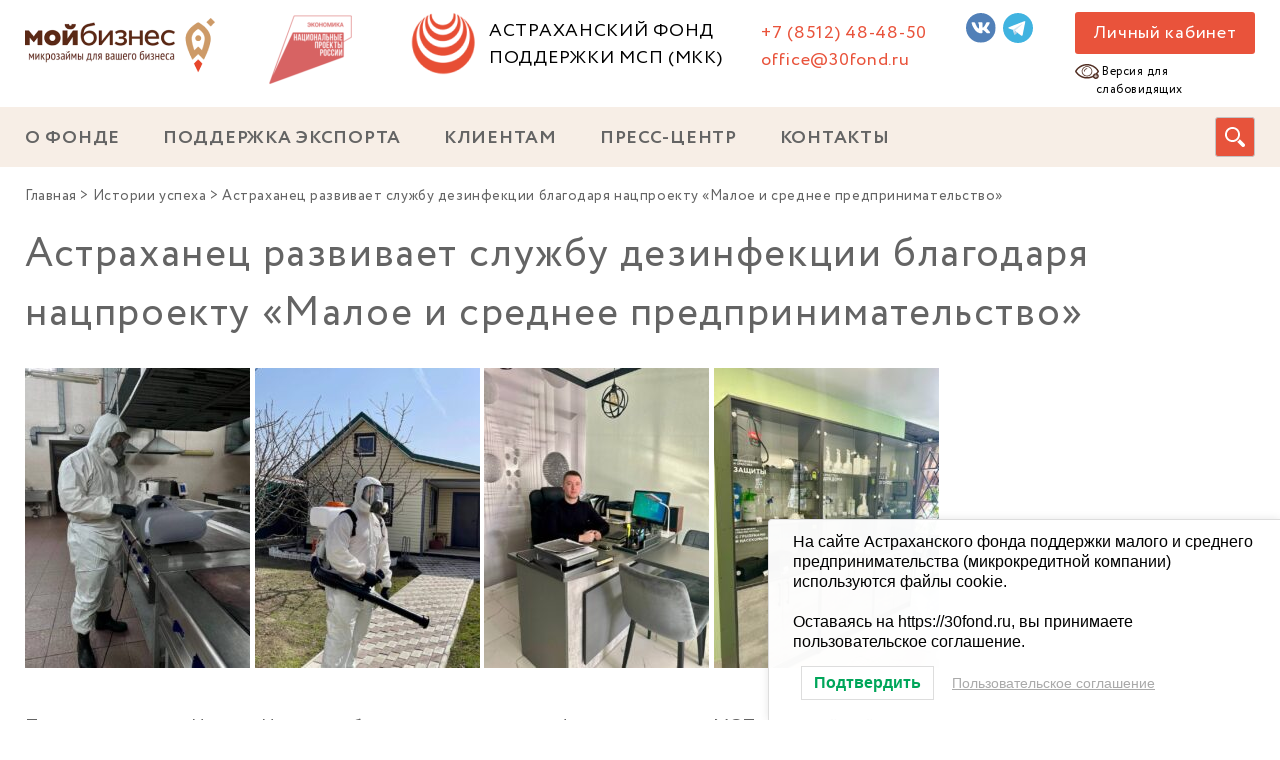

--- FILE ---
content_type: text/html; charset=UTF-8
request_url: https://30fond.ru/istorii-uspeha/astrahanecz-razvivaet-sluzhbu-dezinfekczii-blagodarya-naczproektu-maloe-i-srednee-predprinimatelstvo/
body_size: 14135
content:
<!DOCTYPE html>
<html>
<head>
	<meta name="yandex-verification" content="d58dc4412eb80a05" />
	<meta http-equiv="Content-Type" content="text/html; charset=UTF-8" />
	<meta name="viewport" content="width=device-width, initial-scale=1, user-scalable=no">
	<link rel="apple-touch-icon" sizes="57x57" href="/apple-icon-57x57.png">
	<link rel="apple-touch-icon" sizes="60x60" href="/apple-icon-60x60.png">
	<link rel="apple-touch-icon" sizes="72x72" href="/apple-icon-72x72.png">
	<link rel="apple-touch-icon" sizes="76x76" href="/apple-icon-76x76.png">
	<link rel="apple-touch-icon" sizes="114x114" href="/apple-icon-114x114.png">
	<link rel="apple-touch-icon" sizes="120x120" href="/apple-icon-120x120.png">
	<link rel="apple-touch-icon" sizes="144x144" href="/apple-icon-144x144.png">
	<link rel="apple-touch-icon" sizes="152x152" href="/apple-icon-152x152.png">
	<link rel="apple-touch-icon" sizes="180x180" href="/apple-icon-180x180.png">
	<link rel="icon" type="image/png" sizes="192x192" href="/android-icon-192x192.png">
	<link rel="icon" type="image/png" sizes="32x32" href="/favicon-32x32.png">
	<link rel="icon" type="image/png" sizes="96x96" href="/favicon-96x96.png">
	<link rel="icon" type="image/png" sizes="16x16" href="/favicon-16x16.png">
	<link rel="manifest" href="/manifest.json">
	<meta name="msapplication-TileColor" content="#ffffff">
	<meta name="msapplication-TileImage" content="/ms-icon-144x144.png">
	<meta name="theme-color" content="#ffffff">

	
<style>

.otb-beam-me-up-scotty {
	background-color: rgba(227,82,59, 1);
	right: 20px;
	bottom: 20px;
}

.otb-beam-me-up-scotty.custom {
	width: 49px;
	height: 49px;
}

.otb-beam-me-up-scotty.custom i {
	line-height: 49px;
}

.otb-beam-me-up-scotty i,
.otb-beam-me-up-scotty:hover i {
	color: #F2F4E2;
}

.otb-beam-me-up-scotty .rollover {
	background-color: rgba(99,99,99, 1);
}

</style>
<meta name='robots' content='index, follow, max-image-preview:large, max-snippet:-1, max-video-preview:-1' />

	<!-- This site is optimized with the Yoast SEO plugin v26.8 - https://yoast.com/product/yoast-seo-wordpress/ -->
	<title>Астраханец развивает службу дезинфекции благодаря нацпроекту «Малое и среднее предпринимательство» | Астраханский фонд поддержки МСП (МКК)</title>
	<link rel="canonical" href="https://30fond.ru/istorii-uspeha/astrahanecz-razvivaet-sluzhbu-dezinfekczii-blagodarya-naczproektu-maloe-i-srednee-predprinimatelstvo/" />
	<meta property="og:locale" content="ru_RU" />
	<meta property="og:type" content="article" />
	<meta property="og:title" content="Астраханец развивает службу дезинфекции благодаря нацпроекту «Малое и среднее предпринимательство» | Астраханский фонд поддержки МСП (МКК)" />
	<meta property="og:description" content="Предприниматель Никита Циунчик обратился за помощью в фонд поддержки МСП, который действует в рамках национального проекта «Малое и среднее предпринимательство», инициированного Президентом РФ. На выделенные средства льготного займа астраханец приобрёл автомобиль для перевозки профессионального оборудования. По данным минэкономразвития региона, это позволило выезжать на заказы в отдалённые уголки Астраханской области и за её пределы. Предприниматель признаётся: [&hellip;]" />
	<meta property="og:url" content="https://30fond.ru/istorii-uspeha/astrahanecz-razvivaet-sluzhbu-dezinfekczii-blagodarya-naczproektu-maloe-i-srednee-predprinimatelstvo/" />
	<meta property="og:site_name" content="Астраханский фонд поддержки МСП (МКК)" />
	<meta property="article:published_time" content="2024-02-17T11:15:38+00:00" />
	<meta property="article:modified_time" content="2024-04-02T11:16:17+00:00" />
	<meta property="og:image" content="https://30fond.ru/wp-content/uploads/2024/04/msg-1001521064879-573-225x300.jpg" />
	<meta name="author" content="Юлия Ревина" />
	<meta name="twitter:card" content="summary_large_image" />
	<meta name="twitter:label1" content="Написано автором" />
	<meta name="twitter:data1" content="Юлия Ревина" />
	<meta name="twitter:label2" content="Примерное время для чтения" />
	<meta name="twitter:data2" content="2 минуты" />
	<script type="application/ld+json" class="yoast-schema-graph">{"@context":"https://schema.org","@graph":[{"@type":"Article","@id":"https://30fond.ru/istorii-uspeha/astrahanecz-razvivaet-sluzhbu-dezinfekczii-blagodarya-naczproektu-maloe-i-srednee-predprinimatelstvo/#article","isPartOf":{"@id":"https://30fond.ru/istorii-uspeha/astrahanecz-razvivaet-sluzhbu-dezinfekczii-blagodarya-naczproektu-maloe-i-srednee-predprinimatelstvo/"},"author":{"name":"Юлия Ревина","@id":"https://30fond.ru/#/schema/person/8fe5309af2ca61bbde2376d783debe42"},"headline":"Астраханец развивает службу дезинфекции благодаря нацпроекту «Малое и среднее предпринимательство»","datePublished":"2024-02-17T11:15:38+00:00","dateModified":"2024-04-02T11:16:17+00:00","mainEntityOfPage":{"@id":"https://30fond.ru/istorii-uspeha/astrahanecz-razvivaet-sluzhbu-dezinfekczii-blagodarya-naczproektu-maloe-i-srednee-predprinimatelstvo/"},"wordCount":89,"image":{"@id":"https://30fond.ru/istorii-uspeha/astrahanecz-razvivaet-sluzhbu-dezinfekczii-blagodarya-naczproektu-maloe-i-srednee-predprinimatelstvo/#primaryimage"},"thumbnailUrl":"https://30fond.ru/wp-content/uploads/2024/04/msg-1001521064879-573-225x300.jpg","articleSection":["Истории успеха"],"inLanguage":"ru-RU"},{"@type":"WebPage","@id":"https://30fond.ru/istorii-uspeha/astrahanecz-razvivaet-sluzhbu-dezinfekczii-blagodarya-naczproektu-maloe-i-srednee-predprinimatelstvo/","url":"https://30fond.ru/istorii-uspeha/astrahanecz-razvivaet-sluzhbu-dezinfekczii-blagodarya-naczproektu-maloe-i-srednee-predprinimatelstvo/","name":"Астраханец развивает службу дезинфекции благодаря нацпроекту «Малое и среднее предпринимательство» | Астраханский фонд поддержки МСП (МКК)","isPartOf":{"@id":"https://30fond.ru/#website"},"primaryImageOfPage":{"@id":"https://30fond.ru/istorii-uspeha/astrahanecz-razvivaet-sluzhbu-dezinfekczii-blagodarya-naczproektu-maloe-i-srednee-predprinimatelstvo/#primaryimage"},"image":{"@id":"https://30fond.ru/istorii-uspeha/astrahanecz-razvivaet-sluzhbu-dezinfekczii-blagodarya-naczproektu-maloe-i-srednee-predprinimatelstvo/#primaryimage"},"thumbnailUrl":"https://30fond.ru/wp-content/uploads/2024/04/msg-1001521064879-573-225x300.jpg","datePublished":"2024-02-17T11:15:38+00:00","dateModified":"2024-04-02T11:16:17+00:00","author":{"@id":"https://30fond.ru/#/schema/person/8fe5309af2ca61bbde2376d783debe42"},"breadcrumb":{"@id":"https://30fond.ru/istorii-uspeha/astrahanecz-razvivaet-sluzhbu-dezinfekczii-blagodarya-naczproektu-maloe-i-srednee-predprinimatelstvo/#breadcrumb"},"inLanguage":"ru-RU","potentialAction":[{"@type":"ReadAction","target":["https://30fond.ru/istorii-uspeha/astrahanecz-razvivaet-sluzhbu-dezinfekczii-blagodarya-naczproektu-maloe-i-srednee-predprinimatelstvo/"]}]},{"@type":"ImageObject","inLanguage":"ru-RU","@id":"https://30fond.ru/istorii-uspeha/astrahanecz-razvivaet-sluzhbu-dezinfekczii-blagodarya-naczproektu-maloe-i-srednee-predprinimatelstvo/#primaryimage","url":"https://30fond.ru/wp-content/uploads/2024/04/msg-1001521064879-573.jpg","contentUrl":"https://30fond.ru/wp-content/uploads/2024/04/msg-1001521064879-573.jpg","width":960,"height":1280},{"@type":"BreadcrumbList","@id":"https://30fond.ru/istorii-uspeha/astrahanecz-razvivaet-sluzhbu-dezinfekczii-blagodarya-naczproektu-maloe-i-srednee-predprinimatelstvo/#breadcrumb","itemListElement":[{"@type":"ListItem","position":1,"name":"Главная","item":"https://30fond.ru/"},{"@type":"ListItem","position":2,"name":"Истории успеха","item":"https://30fond.ru/istorii-uspeha/"},{"@type":"ListItem","position":3,"name":"Астраханец развивает службу дезинфекции благодаря нацпроекту «Малое и среднее предпринимательство»"}]},{"@type":"WebSite","@id":"https://30fond.ru/#website","url":"https://30fond.ru/","name":"Астраханский фонд поддержки МСП (МКК)","description":"Микрозаймы по программе поддержки малого и среднего предпринимательства","potentialAction":[{"@type":"SearchAction","target":{"@type":"EntryPoint","urlTemplate":"https://30fond.ru/?s={search_term_string}"},"query-input":{"@type":"PropertyValueSpecification","valueRequired":true,"valueName":"search_term_string"}}],"inLanguage":"ru-RU"},{"@type":"Person","@id":"https://30fond.ru/#/schema/person/8fe5309af2ca61bbde2376d783debe42","name":"Юлия Ревина","image":{"@type":"ImageObject","inLanguage":"ru-RU","@id":"https://30fond.ru/#/schema/person/image/","url":"https://secure.gravatar.com/avatar/3484139e71656340f23178c9bfbc0888e9728c64b1676d64079a742488059871?s=96&d=mm&r=g","contentUrl":"https://secure.gravatar.com/avatar/3484139e71656340f23178c9bfbc0888e9728c64b1676d64079a742488059871?s=96&d=mm&r=g","caption":"Юлия Ревина"},"sameAs":["https://30fond.ru"],"url":"https://30fond.ru/author/adminrevina/"}]}</script>
	<!-- / Yoast SEO plugin. -->


<link rel='dns-prefetch' href='//code.jquery.com' />
<link rel='dns-prefetch' href='//maxcdn.bootstrapcdn.com' />
<link rel="alternate" type="application/rss+xml" title="Астраханский фонд поддержки МСП (МКК) &raquo; Лента" href="https://30fond.ru/feed/" />
<link rel="alternate" title="oEmbed (JSON)" type="application/json+oembed" href="https://30fond.ru/wp-json/oembed/1.0/embed?url=https%3A%2F%2F30fond.ru%2Fistorii-uspeha%2Fastrahanecz-razvivaet-sluzhbu-dezinfekczii-blagodarya-naczproektu-maloe-i-srednee-predprinimatelstvo%2F" />
<link rel="alternate" title="oEmbed (XML)" type="text/xml+oembed" href="https://30fond.ru/wp-json/oembed/1.0/embed?url=https%3A%2F%2F30fond.ru%2Fistorii-uspeha%2Fastrahanecz-razvivaet-sluzhbu-dezinfekczii-blagodarya-naczproektu-maloe-i-srednee-predprinimatelstvo%2F&#038;format=xml" />
<style id='wp-img-auto-sizes-contain-inline-css' type='text/css'>
img:is([sizes=auto i],[sizes^="auto," i]){contain-intrinsic-size:3000px 1500px}
/*# sourceURL=wp-img-auto-sizes-contain-inline-css */
</style>
<link rel='stylesheet' id='wp-block-library-css' href='https://30fond.ru/wp-includes/css/dist/block-library/style.min.css'  media='all' />
<style id='classic-theme-styles-inline-css' type='text/css'>
/*! This file is auto-generated */
.wp-block-button__link{color:#fff;background-color:#32373c;border-radius:9999px;box-shadow:none;text-decoration:none;padding:calc(.667em + 2px) calc(1.333em + 2px);font-size:1.125em}.wp-block-file__button{background:#32373c;color:#fff;text-decoration:none}
/*# sourceURL=/wp-includes/css/classic-themes.min.css */
</style>
<style id='safe-svg-svg-icon-style-inline-css' type='text/css'>
.safe-svg-cover{text-align:center}.safe-svg-cover .safe-svg-inside{display:inline-block;max-width:100%}.safe-svg-cover svg{fill:currentColor;height:100%;max-height:100%;max-width:100%;width:100%}

/*# sourceURL=https://30fond.ru/wp-content/plugins/safe-svg/dist/safe-svg-block-frontend.css */
</style>
<link rel='stylesheet' id='wp-components-css' href='https://30fond.ru/wp-includes/css/dist/components/style.min.css'  media='all' />
<link rel='stylesheet' id='wp-preferences-css' href='https://30fond.ru/wp-includes/css/dist/preferences/style.min.css'  media='all' />
<link rel='stylesheet' id='wp-block-editor-css' href='https://30fond.ru/wp-includes/css/dist/block-editor/style.min.css'  media='all' />
<link rel='stylesheet' id='popup-maker-block-library-style-css' href='https://30fond.ru/wp-content/plugins/popup-maker/dist/packages/block-library-style.css'  media='all' />
<style id='global-styles-inline-css' type='text/css'>
:root{--wp--preset--aspect-ratio--square: 1;--wp--preset--aspect-ratio--4-3: 4/3;--wp--preset--aspect-ratio--3-4: 3/4;--wp--preset--aspect-ratio--3-2: 3/2;--wp--preset--aspect-ratio--2-3: 2/3;--wp--preset--aspect-ratio--16-9: 16/9;--wp--preset--aspect-ratio--9-16: 9/16;--wp--preset--color--black: #000000;--wp--preset--color--cyan-bluish-gray: #abb8c3;--wp--preset--color--white: #ffffff;--wp--preset--color--pale-pink: #f78da7;--wp--preset--color--vivid-red: #cf2e2e;--wp--preset--color--luminous-vivid-orange: #ff6900;--wp--preset--color--luminous-vivid-amber: #fcb900;--wp--preset--color--light-green-cyan: #7bdcb5;--wp--preset--color--vivid-green-cyan: #00d084;--wp--preset--color--pale-cyan-blue: #8ed1fc;--wp--preset--color--vivid-cyan-blue: #0693e3;--wp--preset--color--vivid-purple: #9b51e0;--wp--preset--gradient--vivid-cyan-blue-to-vivid-purple: linear-gradient(135deg,rgb(6,147,227) 0%,rgb(155,81,224) 100%);--wp--preset--gradient--light-green-cyan-to-vivid-green-cyan: linear-gradient(135deg,rgb(122,220,180) 0%,rgb(0,208,130) 100%);--wp--preset--gradient--luminous-vivid-amber-to-luminous-vivid-orange: linear-gradient(135deg,rgb(252,185,0) 0%,rgb(255,105,0) 100%);--wp--preset--gradient--luminous-vivid-orange-to-vivid-red: linear-gradient(135deg,rgb(255,105,0) 0%,rgb(207,46,46) 100%);--wp--preset--gradient--very-light-gray-to-cyan-bluish-gray: linear-gradient(135deg,rgb(238,238,238) 0%,rgb(169,184,195) 100%);--wp--preset--gradient--cool-to-warm-spectrum: linear-gradient(135deg,rgb(74,234,220) 0%,rgb(151,120,209) 20%,rgb(207,42,186) 40%,rgb(238,44,130) 60%,rgb(251,105,98) 80%,rgb(254,248,76) 100%);--wp--preset--gradient--blush-light-purple: linear-gradient(135deg,rgb(255,206,236) 0%,rgb(152,150,240) 100%);--wp--preset--gradient--blush-bordeaux: linear-gradient(135deg,rgb(254,205,165) 0%,rgb(254,45,45) 50%,rgb(107,0,62) 100%);--wp--preset--gradient--luminous-dusk: linear-gradient(135deg,rgb(255,203,112) 0%,rgb(199,81,192) 50%,rgb(65,88,208) 100%);--wp--preset--gradient--pale-ocean: linear-gradient(135deg,rgb(255,245,203) 0%,rgb(182,227,212) 50%,rgb(51,167,181) 100%);--wp--preset--gradient--electric-grass: linear-gradient(135deg,rgb(202,248,128) 0%,rgb(113,206,126) 100%);--wp--preset--gradient--midnight: linear-gradient(135deg,rgb(2,3,129) 0%,rgb(40,116,252) 100%);--wp--preset--font-size--small: 13px;--wp--preset--font-size--medium: 20px;--wp--preset--font-size--large: 36px;--wp--preset--font-size--x-large: 42px;--wp--preset--spacing--20: 0.44rem;--wp--preset--spacing--30: 0.67rem;--wp--preset--spacing--40: 1rem;--wp--preset--spacing--50: 1.5rem;--wp--preset--spacing--60: 2.25rem;--wp--preset--spacing--70: 3.38rem;--wp--preset--spacing--80: 5.06rem;--wp--preset--shadow--natural: 6px 6px 9px rgba(0, 0, 0, 0.2);--wp--preset--shadow--deep: 12px 12px 50px rgba(0, 0, 0, 0.4);--wp--preset--shadow--sharp: 6px 6px 0px rgba(0, 0, 0, 0.2);--wp--preset--shadow--outlined: 6px 6px 0px -3px rgb(255, 255, 255), 6px 6px rgb(0, 0, 0);--wp--preset--shadow--crisp: 6px 6px 0px rgb(0, 0, 0);}:where(.is-layout-flex){gap: 0.5em;}:where(.is-layout-grid){gap: 0.5em;}body .is-layout-flex{display: flex;}.is-layout-flex{flex-wrap: wrap;align-items: center;}.is-layout-flex > :is(*, div){margin: 0;}body .is-layout-grid{display: grid;}.is-layout-grid > :is(*, div){margin: 0;}:where(.wp-block-columns.is-layout-flex){gap: 2em;}:where(.wp-block-columns.is-layout-grid){gap: 2em;}:where(.wp-block-post-template.is-layout-flex){gap: 1.25em;}:where(.wp-block-post-template.is-layout-grid){gap: 1.25em;}.has-black-color{color: var(--wp--preset--color--black) !important;}.has-cyan-bluish-gray-color{color: var(--wp--preset--color--cyan-bluish-gray) !important;}.has-white-color{color: var(--wp--preset--color--white) !important;}.has-pale-pink-color{color: var(--wp--preset--color--pale-pink) !important;}.has-vivid-red-color{color: var(--wp--preset--color--vivid-red) !important;}.has-luminous-vivid-orange-color{color: var(--wp--preset--color--luminous-vivid-orange) !important;}.has-luminous-vivid-amber-color{color: var(--wp--preset--color--luminous-vivid-amber) !important;}.has-light-green-cyan-color{color: var(--wp--preset--color--light-green-cyan) !important;}.has-vivid-green-cyan-color{color: var(--wp--preset--color--vivid-green-cyan) !important;}.has-pale-cyan-blue-color{color: var(--wp--preset--color--pale-cyan-blue) !important;}.has-vivid-cyan-blue-color{color: var(--wp--preset--color--vivid-cyan-blue) !important;}.has-vivid-purple-color{color: var(--wp--preset--color--vivid-purple) !important;}.has-black-background-color{background-color: var(--wp--preset--color--black) !important;}.has-cyan-bluish-gray-background-color{background-color: var(--wp--preset--color--cyan-bluish-gray) !important;}.has-white-background-color{background-color: var(--wp--preset--color--white) !important;}.has-pale-pink-background-color{background-color: var(--wp--preset--color--pale-pink) !important;}.has-vivid-red-background-color{background-color: var(--wp--preset--color--vivid-red) !important;}.has-luminous-vivid-orange-background-color{background-color: var(--wp--preset--color--luminous-vivid-orange) !important;}.has-luminous-vivid-amber-background-color{background-color: var(--wp--preset--color--luminous-vivid-amber) !important;}.has-light-green-cyan-background-color{background-color: var(--wp--preset--color--light-green-cyan) !important;}.has-vivid-green-cyan-background-color{background-color: var(--wp--preset--color--vivid-green-cyan) !important;}.has-pale-cyan-blue-background-color{background-color: var(--wp--preset--color--pale-cyan-blue) !important;}.has-vivid-cyan-blue-background-color{background-color: var(--wp--preset--color--vivid-cyan-blue) !important;}.has-vivid-purple-background-color{background-color: var(--wp--preset--color--vivid-purple) !important;}.has-black-border-color{border-color: var(--wp--preset--color--black) !important;}.has-cyan-bluish-gray-border-color{border-color: var(--wp--preset--color--cyan-bluish-gray) !important;}.has-white-border-color{border-color: var(--wp--preset--color--white) !important;}.has-pale-pink-border-color{border-color: var(--wp--preset--color--pale-pink) !important;}.has-vivid-red-border-color{border-color: var(--wp--preset--color--vivid-red) !important;}.has-luminous-vivid-orange-border-color{border-color: var(--wp--preset--color--luminous-vivid-orange) !important;}.has-luminous-vivid-amber-border-color{border-color: var(--wp--preset--color--luminous-vivid-amber) !important;}.has-light-green-cyan-border-color{border-color: var(--wp--preset--color--light-green-cyan) !important;}.has-vivid-green-cyan-border-color{border-color: var(--wp--preset--color--vivid-green-cyan) !important;}.has-pale-cyan-blue-border-color{border-color: var(--wp--preset--color--pale-cyan-blue) !important;}.has-vivid-cyan-blue-border-color{border-color: var(--wp--preset--color--vivid-cyan-blue) !important;}.has-vivid-purple-border-color{border-color: var(--wp--preset--color--vivid-purple) !important;}.has-vivid-cyan-blue-to-vivid-purple-gradient-background{background: var(--wp--preset--gradient--vivid-cyan-blue-to-vivid-purple) !important;}.has-light-green-cyan-to-vivid-green-cyan-gradient-background{background: var(--wp--preset--gradient--light-green-cyan-to-vivid-green-cyan) !important;}.has-luminous-vivid-amber-to-luminous-vivid-orange-gradient-background{background: var(--wp--preset--gradient--luminous-vivid-amber-to-luminous-vivid-orange) !important;}.has-luminous-vivid-orange-to-vivid-red-gradient-background{background: var(--wp--preset--gradient--luminous-vivid-orange-to-vivid-red) !important;}.has-very-light-gray-to-cyan-bluish-gray-gradient-background{background: var(--wp--preset--gradient--very-light-gray-to-cyan-bluish-gray) !important;}.has-cool-to-warm-spectrum-gradient-background{background: var(--wp--preset--gradient--cool-to-warm-spectrum) !important;}.has-blush-light-purple-gradient-background{background: var(--wp--preset--gradient--blush-light-purple) !important;}.has-blush-bordeaux-gradient-background{background: var(--wp--preset--gradient--blush-bordeaux) !important;}.has-luminous-dusk-gradient-background{background: var(--wp--preset--gradient--luminous-dusk) !important;}.has-pale-ocean-gradient-background{background: var(--wp--preset--gradient--pale-ocean) !important;}.has-electric-grass-gradient-background{background: var(--wp--preset--gradient--electric-grass) !important;}.has-midnight-gradient-background{background: var(--wp--preset--gradient--midnight) !important;}.has-small-font-size{font-size: var(--wp--preset--font-size--small) !important;}.has-medium-font-size{font-size: var(--wp--preset--font-size--medium) !important;}.has-large-font-size{font-size: var(--wp--preset--font-size--large) !important;}.has-x-large-font-size{font-size: var(--wp--preset--font-size--x-large) !important;}
:where(.wp-block-post-template.is-layout-flex){gap: 1.25em;}:where(.wp-block-post-template.is-layout-grid){gap: 1.25em;}
:where(.wp-block-term-template.is-layout-flex){gap: 1.25em;}:where(.wp-block-term-template.is-layout-grid){gap: 1.25em;}
:where(.wp-block-columns.is-layout-flex){gap: 2em;}:where(.wp-block-columns.is-layout-grid){gap: 2em;}
:root :where(.wp-block-pullquote){font-size: 1.5em;line-height: 1.6;}
/*# sourceURL=global-styles-inline-css */
</style>
<link rel='stylesheet' id='bbp-default-css' href='https://30fond.ru/wp-content/plugins/bbpress/templates/default/css/bbpress.min.css'  media='all' />
<link rel='stylesheet' id='beam-me-up-scotty-style-css' href='https://30fond.ru/wp-content/plugins/beam-me-up-scotty/library/css/style.css'  media='all' />
<link rel='stylesheet' id='beam-me-up-scotty-otb-font-awesome-css' href='https://30fond.ru/wp-content/plugins/beam-me-up-scotty/library/fonts/otb-font-awesome/css/otb-font-awesome.css'  media='all' />
<link rel='stylesheet' id='menu-image-css' href='https://30fond.ru/wp-content/plugins/menu-image/includes/css/menu-image.css'  media='all' />
<link rel='stylesheet' id='dashicons-css' href='https://30fond.ru/wp-includes/css/dashicons.min.css'  media='all' />
<link rel='stylesheet' id='plugin-style-css' href='https://30fond.ru/wp-content/plugins/widget-dashboard-for-elementor/assets/widget-dashboard.min.css'  media='all' />
<link rel='stylesheet' id='lwpcng-main-css' href='https://30fond.ru/wp-content/plugins/luckywp-cookie-notice-gdpr/front/assets/main.min.css'  media='all' />
<link rel='stylesheet' id='mybusiness-mystyle-css' href='https://30fond.ru/wp-content/themes/mybusiness/assets/style.css'  media='all' />
<link rel='stylesheet' id='mybusiness-slick-css' href='https://30fond.ru/wp-content/themes/mybusiness/assets/slick.css'  media='all' />
<link rel='stylesheet' id='mybusiness-font-awesome.min-css' href='https://maxcdn.bootstrapcdn.com/font-awesome/4.5.0/css/font-awesome.min.css'  media='all' />
<link rel='stylesheet' id='mybusiness-jquery.formstyler.css-css' href='https://30fond.ru/wp-content/themes/mybusiness/assets/jquery.formstyler.css'  media='all' />
<link rel='stylesheet' id='mybusiness-magnific-popup.css-css' href='https://30fond.ru/wp-content/themes/mybusiness/assets/magnific-popup.css'  media='all' />
<link rel='stylesheet' id='mybusiness-style-css' href='https://30fond.ru/wp-content/themes/mybusiness/style.css'  media='all' />
<link rel='stylesheet' id='loftloader-lite-animation-css' href='https://30fond.ru/wp-content/plugins/loftloader/assets/css/loftloader.min.css'  media='all' />
<link rel='stylesheet' id='bvi-styles-css' href='https://30fond.ru/wp-content/plugins/button-visually-impaired/assets/css/bvi.min.css'  media='all' />
<style id='bvi-styles-inline-css' type='text/css'>

			.bvi-widget,
			.bvi-shortcode a,
			.bvi-widget a, 
			.bvi-shortcode {
				color: #ffffff;
				background-color: #e53935;
			}
			.bvi-widget .bvi-svg-eye,
			.bvi-shortcode .bvi-svg-eye {
			    display: inline-block;
                overflow: visible;
                width: 1.125em;
                height: 1em;
                font-size: 2em;
                vertical-align: middle;
			}
			.bvi-widget,
			.bvi-shortcode {
			    -webkit-transition: background-color .2s ease-out;
			    transition: background-color .2s ease-out;
			    cursor: pointer;
			    border-radius: 2px;
			    display: inline-block;
			    padding: 5px 10px;
			    vertical-align: middle;
			    text-decoration: none;
			}
/*# sourceURL=bvi-styles-inline-css */
</style>
<script  src="https://code.jquery.com/jquery-3.4.1.min.js" id="jquery-js"></script>
<script type="text/javascript" id="beam-me-up-scotty-scripts-js-js-extra">
/* <![CDATA[ */
var otb_beam_me_up_scotty = {"hide_delay":"1200"};
//# sourceURL=beam-me-up-scotty-scripts-js-js-extra
/* ]]> */
</script>
<script  src="https://30fond.ru/wp-content/plugins/beam-me-up-scotty/library/js/scripts.min.js" id="beam-me-up-scotty-scripts-js-js"></script>
<script  src="https://30fond.ru/wp-content/plugins/sticky-menu-or-anything-on-scroll/assets/js/jq-sticky-anything.min.js" id="stickyAnythingLib-js"></script>
<script  src="https://30fond.ru/wp-content/plugins/luckywp-cookie-notice-gdpr/front/assets/main.min.js" id="lwpcng-main-js"></script>
<link rel="https://api.w.org/" href="https://30fond.ru/wp-json/" /><link rel="alternate" title="JSON" type="application/json" href="https://30fond.ru/wp-json/wp/v2/posts/13305" /><link rel="EditURI" type="application/rsd+xml" title="RSD" href="https://30fond.ru/xmlrpc.php?rsd" />
<meta name="generator" content="WordPress 6.9" />
<link rel='shortlink' href='https://30fond.ru/?p=13305' />
<meta name="generator" content="Elementor 3.34.3; features: e_font_icon_svg, additional_custom_breakpoints; settings: css_print_method-external, google_font-enabled, font_display-swap">
			<style>
				.e-con.e-parent:nth-of-type(n+4):not(.e-lazyloaded):not(.e-no-lazyload),
				.e-con.e-parent:nth-of-type(n+4):not(.e-lazyloaded):not(.e-no-lazyload) * {
					background-image: none !important;
				}
				@media screen and (max-height: 1024px) {
					.e-con.e-parent:nth-of-type(n+3):not(.e-lazyloaded):not(.e-no-lazyload),
					.e-con.e-parent:nth-of-type(n+3):not(.e-lazyloaded):not(.e-no-lazyload) * {
						background-image: none !important;
					}
				}
				@media screen and (max-height: 640px) {
					.e-con.e-parent:nth-of-type(n+2):not(.e-lazyloaded):not(.e-no-lazyload),
					.e-con.e-parent:nth-of-type(n+2):not(.e-lazyloaded):not(.e-no-lazyload) * {
						background-image: none !important;
					}
				}
			</style>
			<style id="loftloader-lite-custom-bg-color">#loftloader-wrapper .loader-section {
	background: #ffffff;
}
</style><style id="loftloader-lite-custom-bg-opacity">#loftloader-wrapper .loader-section {
	opacity: 0.95;
}
</style><style id="loftloader-lite-custom-loader">#loftloader-wrapper.pl-imgloading #loader {
	width: 180px;
}
#loftloader-wrapper.pl-imgloading #loader span {
	background-size: cover;
	background-image: url(https://30fond.ru/wp-content/uploads/2022/06/preloader-30fond-1.gif);
}
</style></head>

<body class="wp-singular post-template-default single single-post postid-13305 single-format-standard wp-theme-mybusiness loftloader-lite-enabled elementor-default elementor-kit-14131"><div id="loftloader-wrapper" class="pl-imgloading" data-show-close-time="15000" data-max-load-time="3000"><div class="loader-section section-fade"></div><div class="loader-inner"><div id="loader"><div class="imgloading-container"><span style="background-image: url(https://30fond.ru/wp-content/uploads/2022/06/preloader-30fond-1.gif);"></span></div><img width="180" height="180" data-no-lazy="1" class="skip-lazy" alt="загрузчик изображения" src="https://30fond.ru/wp-content/uploads/2022/06/preloader-30fond-1.gif"></div></div><div class="loader-close-button" style="display: none;"><span class="screen-reader-text">Закрыть</span></div></div>
<div id="wptime-plugin-preloader"></div>
	
<script type="text/javascript" id="bbp-swap-no-js-body-class">
	document.body.className = document.body.className.replace( 'bbp-no-js', 'bbp-js' );
</script>

	<nav class="mobile-menu">
		<div class="content">
			<div class="content2">
				<ul id="menu-glavnoe-menyu" class="menu-mobi"><li id="menu-item-123" class="menu-item menu-item-type-post_type menu-item-object-page menu-item-has-children menu-item-123"><a href="https://30fond.ru/o-fonde/" data-wpel-link="internal">О ФОНДЕ</a>
<ul class="sub-menu">
	<li id="menu-item-136" class="menu-item menu-item-type-post_type menu-item-object-page menu-item-privacy-policy menu-item-136"><a rel="privacy-policy" href="https://30fond.ru/o-fonde/uchreditelnye-dokumenty/" data-wpel-link="internal">Учредительные документы</a></li>
	<li id="menu-item-129" class="menu-item menu-item-type-post_type menu-item-object-page menu-item-129"><a href="https://30fond.ru/o-fonde/normativnye-dokumenty/" data-wpel-link="internal">Нормативные документы</a></li>
	<li id="menu-item-135" class="menu-item menu-item-type-post_type menu-item-object-page menu-item-135"><a href="https://30fond.ru/o-fonde/prochie-dokumenty-fonda/" data-wpel-link="internal">Прочие документы Фонда</a></li>
	<li id="menu-item-127" class="menu-item menu-item-type-post_type menu-item-object-page menu-item-127"><a href="https://30fond.ru/o-fonde/kontroliruyushhie-organy/" data-wpel-link="internal">Контролирующие органы</a></li>
	<li id="menu-item-128" class="menu-item menu-item-type-post_type menu-item-object-page menu-item-128"><a href="https://30fond.ru/o-fonde/nagrady-sertifikaty/" data-wpel-link="internal">Награды, сертификаты</a></li>
	<li id="menu-item-130" class="menu-item menu-item-type-post_type menu-item-object-page menu-item-has-children menu-item-130"><a href="https://30fond.ru/o-fonde/otchety/" data-wpel-link="internal">Отчеты</a>
	<ul class="sub-menu">
		<li id="menu-item-134" class="menu-item menu-item-type-post_type menu-item-object-page menu-item-134"><a href="https://30fond.ru/o-fonde/otchety/finansovaya-otchetnost/" data-wpel-link="internal">Финансовая отчетность</a></li>
		<li id="menu-item-133" class="menu-item menu-item-type-post_type menu-item-object-page menu-item-133"><a href="https://30fond.ru/o-fonde/otchety/statisticheskaya-otchetnost/" data-wpel-link="internal">Статистическая отчетность</a></li>
	</ul>
</li>
	<li id="menu-item-124" class="menu-item menu-item-type-post_type menu-item-object-page menu-item-has-children menu-item-124"><a href="https://30fond.ru/o-fonde/arhiv-dokumentov/" data-wpel-link="internal">Архив документов</a>
	<ul class="sub-menu">
		<li id="menu-item-125" class="menu-item menu-item-type-post_type menu-item-object-page menu-item-125"><a href="https://30fond.ru/o-fonde/arhiv-dokumentov/pravila-predostavleniya-mikrozajmov/" data-wpel-link="internal">Правила предоставления микрозаймов</a></li>
		<li id="menu-item-126" class="menu-item menu-item-type-post_type menu-item-object-page menu-item-126"><a href="https://30fond.ru/o-fonde/arhiv-dokumentov/ustav/" data-wpel-link="internal">Устав</a></li>
	</ul>
</li>
</ul>
</li>
<li id="menu-item-633" class="menu-item menu-item-type-custom menu-item-object-custom menu-item-633"><a href="https://centerexport30.ru/" data-wpel-link="external" target="_blank" rel="external noopener noreferrer">ПОДДЕРЖКА ЭКСПОРТА</a></li>
<li id="menu-item-927" class="menu-item menu-item-type-custom menu-item-object-custom menu-item-has-children menu-item-927"><a href="#">КЛИЕНТАМ</a>
<ul class="sub-menu">
	<li id="menu-item-203" class="menu-item menu-item-type-post_type menu-item-object-page menu-item-203"><a href="https://30fond.ru/klientam/predvaritelnaya-zayavka/" data-wpel-link="internal">Предварительная заявка</a></li>
	<li id="menu-item-362" class="menu-item menu-item-type-custom menu-item-object-custom menu-item-362"><a href="https://30fond.ru/microfinance/" data-wpel-link="internal">Программы микрофинансирования</a></li>
	<li id="menu-item-680" class="menu-item menu-item-type-post_type menu-item-object-page menu-item-680"><a href="https://30fond.ru/klientam/pravila-predostavleniya-mikrozajmov/" data-wpel-link="internal">Правила предоставления микрозаймов</a></li>
	<li id="menu-item-204" class="menu-item menu-item-type-post_type menu-item-object-page menu-item-204"><a href="https://30fond.ru/klientam/kalkulyator/" data-wpel-link="internal">Калькулятор</a></li>
	<li id="menu-item-682" class="menu-item menu-item-type-post_type menu-item-object-page menu-item-682"><a href="https://30fond.ru/klientam/standarty-realizaczii-finansovyh-instrumentov-i-uslug/" data-wpel-link="internal">Стандарты реализации финансовых инструментов и услуг</a></li>
	<li id="menu-item-12038" class="menu-item menu-item-type-post_type menu-item-object-page menu-item-12038"><a href="https://30fond.ru/klientam/paket-dokumentov/" data-wpel-link="internal">Пакет документов</a></li>
	<li id="menu-item-1001" class="menu-item menu-item-type-post_type menu-item-object-page menu-item-1001"><a href="https://30fond.ru/klientam/poleznaya-informacziya/" data-wpel-link="internal">Полезная информация</a></li>
	<li id="menu-item-657" class="menu-item menu-item-type-post_type menu-item-object-page menu-item-657"><a href="https://30fond.ru/klientam/voprosy-otvety/" data-wpel-link="internal">Вопросы / Ответы</a></li>
	<li id="menu-item-12388" class="menu-item menu-item-type-post_type menu-item-object-page menu-item-12388"><a href="https://30fond.ru/mobilizovannym-2/" data-wpel-link="internal">Мобилизованным</a></li>
</ul>
</li>
<li id="menu-item-928" class="menu-item menu-item-type-custom menu-item-object-custom menu-item-has-children menu-item-928"><a href="#">ПРЕСС-ЦЕНТР</a>
<ul class="sub-menu">
	<li id="menu-item-652" class="menu-item menu-item-type-taxonomy menu-item-object-category menu-item-652"><a href="https://30fond.ru/novosti/" data-wpel-link="internal">Новости</a></li>
	<li id="menu-item-11717" class="menu-item menu-item-type-taxonomy menu-item-object-category menu-item-11717"><a href="https://30fond.ru/announcement/" data-wpel-link="internal">Объявления</a></li>
	<li id="menu-item-11768" class="menu-item menu-item-type-taxonomy menu-item-object-category current-post-ancestor current-menu-parent current-post-parent menu-item-11768"><a href="https://30fond.ru/istorii-uspeha/" data-wpel-link="internal">Истории успеха</a></li>
	<li id="menu-item-11769" class="menu-item menu-item-type-taxonomy menu-item-object-category menu-item-11769"><a href="https://30fond.ru/smi-o-nas/" data-wpel-link="internal">СМИ о нас</a></li>
	<li id="menu-item-659" class="menu-item menu-item-type-post_type menu-item-object-page menu-item-659"><a href="https://30fond.ru/press-center/otzyvy/" data-wpel-link="internal">Отзывы</a></li>
	<li id="menu-item-11770" class="menu-item menu-item-type-taxonomy menu-item-object-category menu-item-11770"><a href="https://30fond.ru/video/" data-wpel-link="internal">Видео</a></li>
</ul>
</li>
<li id="menu-item-379" class="menu-item menu-item-type-post_type menu-item-object-page menu-item-379"><a href="https://30fond.ru/kontakty/" data-wpel-link="internal">КОНТАКТЫ</a></li>
</ul>				<div class="contacts">
					<ul>
												<li><a href="tel:+7 (8512) 48-48-50" data-wpel-link="internal">+7 (8512) 48-48-50</a></li>
						
												<li><a href="mailto:office@30fond.ru">office@30fond.ru</a></li>
						
												<li>г. Астрахань, улица Ульяновых, дом 10, помещение 23</li>
					
					</ul>
				</div>
									
			<div class="social">
								<a href="https://vk.com/fond30" data-wpel-link="external" target="_blank" rel="external noopener noreferrer"><img src="https://30fond.ru/wp-content/uploads/2022/02/social4.svg" /></a>
					
							<a href="https://t.me/fondmsp30" data-wpel-link="external" target="_blank" rel="external noopener noreferrer"><img src="https://30fond.ru/wp-content/uploads/2022/04/telegram-svgrepo-com.svg" /></a>
					
						</div>
				</div>
	</nav>

	
	<header class="header">
		<div class="wrap flex">
			<div class="logo">
				<a href="//mb30.ru" target="_blank" data-wpel-link="external" rel="external noopener noreferrer"><img src="https://30fond.ru/wp-content/themes/mybusiness/assets/img/logo.png"></a>
			</div>
		
					
			<div class="logo2">
				<a href="https://национальныепроекты.рф/" data-wpel-link="external" target="_blank" rel="external noopener noreferrer">
					<img src="https://30fond.ru/wp-content/uploads/2025/08/logo21-e1754648771236.png">
									</a>
			</div>
								
			<div class="logo3">
				<a href="/" data-wpel-link="internal">
					<img src="https://30fond.ru/wp-content/uploads/2022/02/logo3.png">
										<span>АСТРАХАНСКИЙ ФОНД <br/>ПОДДЕРЖКИ МСП  (МКК)</span>
								</a>
			</div>
						
			
			<div class="contacts">
								<a href="tel:+7 (8512) 48-48-50" data-wpel-link="internal">+7 (8512) 48-48-50</a>
			
							<a href="mailto:office@30fond.ru">office@30fond.ru</a>
				

			</div>
											<div class="social">
								<a href="https://vk.com/fond30" data-wpel-link="external" target="_blank" rel="external noopener noreferrer"><img src="https://30fond.ru/wp-content/uploads/2022/02/social4.svg" /></a>
																	<a href="https://t.me/fondmsp30" data-wpel-link="external" target="_blank" rel="external noopener noreferrer"><img src="https://30fond.ru/wp-content/uploads/2022/04/telegram-svgrepo-com.svg" /></a>
																	
			</div>
				
			<div class="cabinet">
					<a href="#" class="button-kabinet" target="">Личный кабинет</a>
				<div class="bvi-shortcode"><a href="#" class="bvi-open"><svg aria-hidden="true" focusable="false" role="img" xmlns="http://www.w3.org/2000/svg" viewBox="0 0 576 512" class="bvi-svg-eye"><path fill="currentColor" d="M572.52 241.4C518.29 135.59 410.93 64 288 64S57.68 135.64 3.48 241.41a32.35 32.35 0 0 0 0 29.19C57.71 376.41 165.07 448 288 448s230.32-71.64 284.52-177.41a32.35 32.35 0 0 0 0-29.19zM288 400a144 144 0 1 1 144-144 143.93 143.93 0 0 1-144 144zm0-240a95.31 95.31 0 0 0-25.31 3.79 47.85 47.85 0 0 1-66.9 66.9A95.78 95.78 0 1 0 288 160z" class="bvi-svg-eye"></path></svg>&ensp;Версия для слабовидящих</a></div>			</div>
			<div class="links">
				<a href="#"></a>
				<a href="#"></a>
			</div>
			<a class="menu-button"></a>
		</div>
		<form role="search" method="get" id="searchform" action="https://30fond.ru/">
			<div class="wrap">
				<input  type="text" value="" name="s" id="s" placeholder="Поиск по сайту">
				<button type="submit" id="searchsubmit"></button>
			</div>
		</form>
	</header>
	<nav class="top-menu">
		<div class="wrap flex">
			<ul id="menu-glavnoe-menyu-1" class="menu-desc"><li class="menu-item menu-item-type-post_type menu-item-object-page menu-item-has-children menu-item-123"><a href="https://30fond.ru/o-fonde/" data-wpel-link="internal">О ФОНДЕ</a>
<ul class="sub-menu">
	<li class="menu-item menu-item-type-post_type menu-item-object-page menu-item-privacy-policy menu-item-136"><a rel="privacy-policy" href="https://30fond.ru/o-fonde/uchreditelnye-dokumenty/" data-wpel-link="internal">Учредительные документы</a></li>
	<li class="menu-item menu-item-type-post_type menu-item-object-page menu-item-129"><a href="https://30fond.ru/o-fonde/normativnye-dokumenty/" data-wpel-link="internal">Нормативные документы</a></li>
	<li class="menu-item menu-item-type-post_type menu-item-object-page menu-item-135"><a href="https://30fond.ru/o-fonde/prochie-dokumenty-fonda/" data-wpel-link="internal">Прочие документы Фонда</a></li>
	<li class="menu-item menu-item-type-post_type menu-item-object-page menu-item-127"><a href="https://30fond.ru/o-fonde/kontroliruyushhie-organy/" data-wpel-link="internal">Контролирующие органы</a></li>
	<li class="menu-item menu-item-type-post_type menu-item-object-page menu-item-128"><a href="https://30fond.ru/o-fonde/nagrady-sertifikaty/" data-wpel-link="internal">Награды, сертификаты</a></li>
	<li class="menu-item menu-item-type-post_type menu-item-object-page menu-item-has-children menu-item-130"><a href="https://30fond.ru/o-fonde/otchety/" data-wpel-link="internal">Отчеты</a>
	<ul class="sub-menu">
		<li class="menu-item menu-item-type-post_type menu-item-object-page menu-item-134"><a href="https://30fond.ru/o-fonde/otchety/finansovaya-otchetnost/" data-wpel-link="internal">Финансовая отчетность</a></li>
		<li class="menu-item menu-item-type-post_type menu-item-object-page menu-item-133"><a href="https://30fond.ru/o-fonde/otchety/statisticheskaya-otchetnost/" data-wpel-link="internal">Статистическая отчетность</a></li>
	</ul>
</li>
	<li class="menu-item menu-item-type-post_type menu-item-object-page menu-item-has-children menu-item-124"><a href="https://30fond.ru/o-fonde/arhiv-dokumentov/" data-wpel-link="internal">Архив документов</a>
	<ul class="sub-menu">
		<li class="menu-item menu-item-type-post_type menu-item-object-page menu-item-125"><a href="https://30fond.ru/o-fonde/arhiv-dokumentov/pravila-predostavleniya-mikrozajmov/" data-wpel-link="internal">Правила предоставления микрозаймов</a></li>
		<li class="menu-item menu-item-type-post_type menu-item-object-page menu-item-126"><a href="https://30fond.ru/o-fonde/arhiv-dokumentov/ustav/" data-wpel-link="internal">Устав</a></li>
	</ul>
</li>
</ul>
</li>
<li class="menu-item menu-item-type-custom menu-item-object-custom menu-item-633"><a href="https://centerexport30.ru/" data-wpel-link="external" target="_blank" rel="external noopener noreferrer">ПОДДЕРЖКА ЭКСПОРТА</a></li>
<li class="menu-item menu-item-type-custom menu-item-object-custom menu-item-has-children menu-item-927"><a href="#">КЛИЕНТАМ</a>
<ul class="sub-menu">
	<li class="menu-item menu-item-type-post_type menu-item-object-page menu-item-203"><a href="https://30fond.ru/klientam/predvaritelnaya-zayavka/" data-wpel-link="internal">Предварительная заявка</a></li>
	<li class="menu-item menu-item-type-custom menu-item-object-custom menu-item-362"><a href="https://30fond.ru/microfinance/" data-wpel-link="internal">Программы микрофинансирования</a></li>
	<li class="menu-item menu-item-type-post_type menu-item-object-page menu-item-680"><a href="https://30fond.ru/klientam/pravila-predostavleniya-mikrozajmov/" data-wpel-link="internal">Правила предоставления микрозаймов</a></li>
	<li class="menu-item menu-item-type-post_type menu-item-object-page menu-item-204"><a href="https://30fond.ru/klientam/kalkulyator/" data-wpel-link="internal">Калькулятор</a></li>
	<li class="menu-item menu-item-type-post_type menu-item-object-page menu-item-682"><a href="https://30fond.ru/klientam/standarty-realizaczii-finansovyh-instrumentov-i-uslug/" data-wpel-link="internal">Стандарты реализации финансовых инструментов и услуг</a></li>
	<li class="menu-item menu-item-type-post_type menu-item-object-page menu-item-12038"><a href="https://30fond.ru/klientam/paket-dokumentov/" data-wpel-link="internal">Пакет документов</a></li>
	<li class="menu-item menu-item-type-post_type menu-item-object-page menu-item-1001"><a href="https://30fond.ru/klientam/poleznaya-informacziya/" data-wpel-link="internal">Полезная информация</a></li>
	<li class="menu-item menu-item-type-post_type menu-item-object-page menu-item-657"><a href="https://30fond.ru/klientam/voprosy-otvety/" data-wpel-link="internal">Вопросы / Ответы</a></li>
	<li class="menu-item menu-item-type-post_type menu-item-object-page menu-item-12388"><a href="https://30fond.ru/mobilizovannym-2/" data-wpel-link="internal">Мобилизованным</a></li>
</ul>
</li>
<li class="menu-item menu-item-type-custom menu-item-object-custom menu-item-has-children menu-item-928"><a href="#">ПРЕСС-ЦЕНТР</a>
<ul class="sub-menu">
	<li class="menu-item menu-item-type-taxonomy menu-item-object-category menu-item-652"><a href="https://30fond.ru/novosti/" data-wpel-link="internal">Новости</a></li>
	<li class="menu-item menu-item-type-taxonomy menu-item-object-category menu-item-11717"><a href="https://30fond.ru/announcement/" data-wpel-link="internal">Объявления</a></li>
	<li class="menu-item menu-item-type-taxonomy menu-item-object-category current-post-ancestor current-menu-parent current-post-parent menu-item-11768"><a href="https://30fond.ru/istorii-uspeha/" data-wpel-link="internal">Истории успеха</a></li>
	<li class="menu-item menu-item-type-taxonomy menu-item-object-category menu-item-11769"><a href="https://30fond.ru/smi-o-nas/" data-wpel-link="internal">СМИ о нас</a></li>
	<li class="menu-item menu-item-type-post_type menu-item-object-page menu-item-659"><a href="https://30fond.ru/press-center/otzyvy/" data-wpel-link="internal">Отзывы</a></li>
	<li class="menu-item menu-item-type-taxonomy menu-item-object-category menu-item-11770"><a href="https://30fond.ru/video/" data-wpel-link="internal">Видео</a></li>
</ul>
</li>
<li class="menu-item menu-item-type-post_type menu-item-object-page menu-item-379"><a href="https://30fond.ru/kontakty/" data-wpel-link="internal">КОНТАКТЫ</a></li>
</ul>			<a class="search-link"></a>
		</div>
		<form>
			<div class="wrap">
				<form role="search" method="get" id="searchform" action="https://30fond.ru/">
			<div class="wrap">
				<input  type="text" value="" name="s" id="s" placeholder="Поиск по сайту">
				<button type="submit" id="searchsubmit"></button>
			</div>
		</form>
			</div>
		</form>
	</nav>
<div class="navi">
	<div class="wrap"><span><span><a href="https://30fond.ru/" data-wpel-link="internal">Главная</a></span> &gt; <span><a href="https://30fond.ru/istorii-uspeha/" data-wpel-link="internal">Истории успеха</a></span> &gt; <span class="breadcrumb_last" aria-current="page">Астраханец развивает службу дезинфекции благодаря нацпроекту «Малое и среднее предпринимательство»</span></span></div>	
</div>


<div class="wrap">
						<div class="block-name page-title">
				
					Астраханец развивает службу дезинфекции благодаря нацпроекту «Малое и среднее предпринимательство»			
					</div>
					
	<div class="news-page"><p><a href="https://30fond.ru/wp-content/uploads/2024/04/msg-1001521064879-573.jpg" data-wpel-link="internal"><img fetchpriority="high" decoding="async" class="alignnone size-medium wp-image-13306" src="https://30fond.ru/wp-content/uploads/2024/04/msg-1001521064879-573-225x300.jpg" alt="msg-1001521064879-573" width="225" height="300" srcset="https://30fond.ru/wp-content/uploads/2024/04/msg-1001521064879-573-225x300.jpg 225w, https://30fond.ru/wp-content/uploads/2024/04/msg-1001521064879-573-768x1024.jpg 768w, https://30fond.ru/wp-content/uploads/2024/04/msg-1001521064879-573-31x41.jpg 31w, https://30fond.ru/wp-content/uploads/2024/04/msg-1001521064879-573-27x36.jpg 27w, https://30fond.ru/wp-content/uploads/2024/04/msg-1001521064879-573-36x48.jpg 36w, https://30fond.ru/wp-content/uploads/2024/04/msg-1001521064879-573.jpg 960w" sizes="(max-width: 225px) 100vw, 225px" /></a> <a href="https://30fond.ru/wp-content/uploads/2024/04/msg-1001521064879-574.jpg" data-wpel-link="internal"><img decoding="async" class="alignnone size-medium wp-image-13307" src="https://30fond.ru/wp-content/uploads/2024/04/msg-1001521064879-574-225x300.jpg" alt="msg-1001521064879-574" width="225" height="300" srcset="https://30fond.ru/wp-content/uploads/2024/04/msg-1001521064879-574-225x300.jpg 225w, https://30fond.ru/wp-content/uploads/2024/04/msg-1001521064879-574-768x1024.jpg 768w, https://30fond.ru/wp-content/uploads/2024/04/msg-1001521064879-574-31x41.jpg 31w, https://30fond.ru/wp-content/uploads/2024/04/msg-1001521064879-574-27x36.jpg 27w, https://30fond.ru/wp-content/uploads/2024/04/msg-1001521064879-574-36x48.jpg 36w, https://30fond.ru/wp-content/uploads/2024/04/msg-1001521064879-574.jpg 960w" sizes="(max-width: 225px) 100vw, 225px" /></a> <a href="https://30fond.ru/wp-content/uploads/2024/04/msg-1001521064879-575.jpg" data-wpel-link="internal"><img decoding="async" class="alignnone size-medium wp-image-13308" src="https://30fond.ru/wp-content/uploads/2024/04/msg-1001521064879-575-225x300.jpg" alt="msg-1001521064879-575" width="225" height="300" srcset="https://30fond.ru/wp-content/uploads/2024/04/msg-1001521064879-575-225x300.jpg 225w, https://30fond.ru/wp-content/uploads/2024/04/msg-1001521064879-575-768x1024.jpg 768w, https://30fond.ru/wp-content/uploads/2024/04/msg-1001521064879-575-31x41.jpg 31w, https://30fond.ru/wp-content/uploads/2024/04/msg-1001521064879-575-27x36.jpg 27w, https://30fond.ru/wp-content/uploads/2024/04/msg-1001521064879-575-36x48.jpg 36w, https://30fond.ru/wp-content/uploads/2024/04/msg-1001521064879-575.jpg 960w" sizes="(max-width: 225px) 100vw, 225px" /></a> <a href="https://30fond.ru/wp-content/uploads/2024/04/msg-1001521064879-576.jpg" data-wpel-link="internal"><img loading="lazy" decoding="async" class="alignnone size-medium wp-image-13309" src="https://30fond.ru/wp-content/uploads/2024/04/msg-1001521064879-576-225x300.jpg" alt="msg-1001521064879-576" width="225" height="300" srcset="https://30fond.ru/wp-content/uploads/2024/04/msg-1001521064879-576-225x300.jpg 225w, https://30fond.ru/wp-content/uploads/2024/04/msg-1001521064879-576-768x1024.jpg 768w, https://30fond.ru/wp-content/uploads/2024/04/msg-1001521064879-576-31x41.jpg 31w, https://30fond.ru/wp-content/uploads/2024/04/msg-1001521064879-576-27x36.jpg 27w, https://30fond.ru/wp-content/uploads/2024/04/msg-1001521064879-576-36x48.jpg 36w, https://30fond.ru/wp-content/uploads/2024/04/msg-1001521064879-576.jpg 960w" sizes="(max-width: 225px) 100vw, 225px" /></a></p>
<p>Предприниматель Никита Циунчик обратился за помощью в фонд поддержки МСП, который действует в рамках национального проекта «Малое и среднее предпринимательство», инициированного Президентом РФ. На выделенные средства льготного займа астраханец приобрёл автомобиль для перевозки профессионального оборудования.</p>
<p>По данным минэкономразвития региона, это позволило выезжать на заказы в отдалённые уголки Астраханской области и за её пределы.</p>
<p>Предприниматель признаётся: бизнес актуален для нашего региона. Астраханцы, туристические базы, детские игровые центры, цеха пищевой промышленности часто заказывают услуги по уничтожению грызунов, комаров и других вредителей.</p>
</div>
		 

</div>	

	<footer class="footer">
		<div class="wrap">
			<div class="flex">
				<ul id="menu-footer-menyu" class="menu-footer"><li id="menu-item-456" class="menu-item menu-item-type-post_type menu-item-object-page menu-item-has-children menu-item-456"><a href="https://30fond.ru/o-fonde/" data-wpel-link="internal">О ФОНДЕ</a>
<ul class="sub-menu">
	<li id="menu-item-457" class="menu-item menu-item-type-post_type menu-item-object-page menu-item-privacy-policy menu-item-457"><a rel="privacy-policy" href="https://30fond.ru/o-fonde/uchreditelnye-dokumenty/" data-wpel-link="internal">Учредительные документы</a></li>
	<li id="menu-item-458" class="menu-item menu-item-type-post_type menu-item-object-page menu-item-458"><a href="https://30fond.ru/o-fonde/normativnye-dokumenty/" data-wpel-link="internal">Нормативные документы</a></li>
	<li id="menu-item-459" class="menu-item menu-item-type-post_type menu-item-object-page menu-item-459"><a href="https://30fond.ru/o-fonde/prochie-dokumenty-fonda/" data-wpel-link="internal">Прочие документы Фонда</a></li>
	<li id="menu-item-460" class="menu-item menu-item-type-post_type menu-item-object-page menu-item-460"><a href="https://30fond.ru/o-fonde/kontroliruyushhie-organy/" data-wpel-link="internal">Контролирующие органы</a></li>
	<li id="menu-item-461" class="menu-item menu-item-type-post_type menu-item-object-page menu-item-461"><a href="https://30fond.ru/o-fonde/nagrady-sertifikaty/" data-wpel-link="internal">Награды, сертификаты</a></li>
	<li id="menu-item-462" class="menu-item menu-item-type-post_type menu-item-object-page menu-item-has-children menu-item-462"><a href="https://30fond.ru/o-fonde/otchety/" data-wpel-link="internal">Отчеты</a>
	<ul class="sub-menu">
		<li id="menu-item-463" class="menu-item menu-item-type-post_type menu-item-object-page menu-item-463"><a href="https://30fond.ru/o-fonde/otchety/finansovaya-otchetnost/" data-wpel-link="internal">Финансовая отчетность</a></li>
		<li id="menu-item-464" class="menu-item menu-item-type-post_type menu-item-object-page menu-item-464"><a href="https://30fond.ru/o-fonde/otchety/statisticheskaya-otchetnost/" data-wpel-link="internal">Статистическая отчетность</a></li>
	</ul>
</li>
	<li id="menu-item-467" class="menu-item menu-item-type-post_type menu-item-object-page menu-item-has-children menu-item-467"><a href="https://30fond.ru/o-fonde/arhiv-dokumentov/" data-wpel-link="internal">Архив документов</a>
	<ul class="sub-menu">
		<li id="menu-item-468" class="menu-item menu-item-type-post_type menu-item-object-page menu-item-468"><a href="https://30fond.ru/o-fonde/arhiv-dokumentov/pravila-predostavleniya-mikrozajmov/" data-wpel-link="internal">Правила предоставления микрозаймов</a></li>
		<li id="menu-item-469" class="menu-item menu-item-type-post_type menu-item-object-page menu-item-469"><a href="https://30fond.ru/o-fonde/arhiv-dokumentov/ustav/" data-wpel-link="internal">Устав</a></li>
	</ul>
</li>
</ul>
</li>
<li id="menu-item-926" class="menu-item menu-item-type-custom menu-item-object-custom menu-item-has-children menu-item-926"><a href="#">КЛИЕНТАМ</a>
<ul class="sub-menu">
	<li id="menu-item-480" class="menu-item menu-item-type-post_type menu-item-object-page menu-item-480"><a href="https://30fond.ru/klientam/predvaritelnaya-zayavka/" data-wpel-link="internal">Предварительная заявка</a></li>
	<li id="menu-item-470" class="menu-item menu-item-type-custom menu-item-object-custom menu-item-470"><a href="https://30fond.ru/microfinance/" data-wpel-link="internal">Программы микрофинансирования</a></li>
	<li id="menu-item-482" class="menu-item menu-item-type-post_type menu-item-object-page menu-item-482"><a href="https://30fond.ru/o-fonde/arhiv-dokumentov/pravila-predostavleniya-mikrozajmov/" data-wpel-link="internal">Правила предоставления микрозаймов</a></li>
	<li id="menu-item-479" class="menu-item menu-item-type-post_type menu-item-object-page menu-item-479"><a href="https://30fond.ru/klientam/kalkulyator/" data-wpel-link="internal">Калькулятор</a></li>
	<li id="menu-item-483" class="menu-item menu-item-type-post_type menu-item-object-page menu-item-483"><a href="https://30fond.ru/klientam/standarty-realizaczii-finansovyh-instrumentov-i-uslug/" data-wpel-link="internal">Стандарты реализации финансовых инструментов и услуг</a></li>
	<li id="menu-item-12047" class="menu-item menu-item-type-post_type menu-item-object-page menu-item-12047"><a href="https://30fond.ru/klientam/paket-dokumentov/" data-wpel-link="internal">Пакет документов</a></li>
	<li id="menu-item-1002" class="menu-item menu-item-type-post_type menu-item-object-page menu-item-1002"><a href="https://30fond.ru/klientam/poleznaya-informacziya/" data-wpel-link="internal">Полезная информация</a></li>
	<li id="menu-item-494" class="menu-item menu-item-type-post_type menu-item-object-page menu-item-494"><a href="https://30fond.ru/klientam/voprosy-otvety/" data-wpel-link="internal">Вопросы / Ответы</a></li>
	<li id="menu-item-12391" class="menu-item menu-item-type-post_type menu-item-object-page menu-item-12391"><a href="https://30fond.ru/mobilizovannym-2/" data-wpel-link="internal">Мобилизованным</a></li>
</ul>
</li>
<li id="menu-item-11894" class="menu-item menu-item-type-custom menu-item-object-custom menu-item-has-children menu-item-11894"><a href="#">ПРЕСС-ЦЕНТР</a>
<ul class="sub-menu">
	<li id="menu-item-489" class="menu-item menu-item-type-taxonomy menu-item-object-category menu-item-489"><a href="https://30fond.ru/novosti/" data-wpel-link="internal">Новости</a></li>
	<li id="menu-item-11890" class="menu-item menu-item-type-taxonomy menu-item-object-category menu-item-11890"><a href="https://30fond.ru/announcement/" data-wpel-link="internal">Объявления</a></li>
	<li id="menu-item-11891" class="menu-item menu-item-type-taxonomy menu-item-object-category current-post-ancestor current-menu-parent current-post-parent menu-item-11891"><a href="https://30fond.ru/istorii-uspeha/" data-wpel-link="internal">Истории успеха</a></li>
	<li id="menu-item-11892" class="menu-item menu-item-type-taxonomy menu-item-object-category menu-item-11892"><a href="https://30fond.ru/smi-o-nas/" data-wpel-link="internal">СМИ о нас</a></li>
	<li id="menu-item-496" class="menu-item menu-item-type-post_type menu-item-object-page menu-item-496"><a href="https://30fond.ru/press-center/otzyvy/" data-wpel-link="internal">Отзывы</a></li>
	<li id="menu-item-11893" class="menu-item menu-item-type-taxonomy menu-item-object-category menu-item-11893"><a href="https://30fond.ru/video/" data-wpel-link="internal">Видео</a></li>
</ul>
</li>
<li id="menu-item-498" class="menu-blue-class menu-item menu-item-type-post_type menu-item-object-page menu-item-498"><a href="https://30fond.ru/kontakty/" data-wpel-link="internal">КОНТАКТЫ</a></li>
</ul>				
				<div class="contacts">
					<ul>
						<li><a href="tel:+7 (8512) 48-48-50" data-wpel-link="internal">+7 (8512) 48-48-50</a></li>
						<li><a href="mailto:office@30fond.ru">office@30fond.ru</a></li>
						<li>г. Астрахань, улица Ульяновых, дом 10, помещение 23</li>
					</ul>
				</div>
			</div>
						<div class="copy">
				<p>&#8212;&#8212;&#8212;&#8212;&#8212;&#8212;&#8212;&#8212;&#8212;&#8212;&#8212;&#8212;&#8212;&#8212;&#8212;&#8212;&#8212;&#8212;&#8212;&#8212;&#8212;&#8212;&#8212;&#8212;&#8212;&#8212;&#8212;&#8212;&#8212;&#8212;&#8212;&#8212;&#8212;&#8212;&#8212;-<br />
© 2022 <a href="https://30fond.ru/" target="_blank" rel="noopener" data-wpel-link="internal">Астраханский фонд поддержки малого и среднего предпринимательства (микрокредитная компания)</a> ОГРН: 1033000809412, ИНН: 3015028318.</p>
<div class="wrap flex">
<div class="social"><a href="https://vk.com/fond30" target="_blank" rel="external noopener noreferrer" data-wpel-link="external"><img decoding="async" src="/wp-content/uploads/2022/02/social4.svg" /></a><a href="https://t.me/fondmsp30" target="_blank" rel="external noopener noreferrer" data-wpel-link="external"><img decoding="async" src="/wp-content/uploads/2022/04/telegram-svgrepo-com.svg" /></a></div>
</div>
<p>&#8212;&#8212;&#8212;&#8212;&#8212;&#8212;&#8212;&#8212;&#8212;&#8212;&#8212;&#8212;&#8212;&#8212;&#8212;&#8212;&#8212;&#8212;&#8212;&#8212;&#8212;&#8212;&#8212;&#8212;&#8212;&#8212;&#8212;&#8212;&#8212;&#8212;&#8212;&#8212;&#8212;&#8212;&#8212;-<br />
Регистрационный номер записи в Государственном реестре микрофинансовых организаций № №6110330000566 (дата внесения сведений 25.10.2011г.) <a href="https://cbr.ru/registries/microfinance/" target="_blank" rel="noopener external noreferrer" data-wpel-link="external">www.cbr.ru/registries/microfinance/</a><br />
&#8212;&#8212;&#8212;&#8212;&#8212;&#8212;&#8212;&#8212;&#8212;&#8212;&#8212;&#8212;&#8212;&#8212;&#8212;&#8212;&#8212;&#8212;&#8212;&#8212;&#8212;&#8212;&#8212;&#8212;&#8212;&#8212;&#8212;&#8212;&#8212;&#8212;&#8212;&#8212;&#8212;&#8212;&#8212;-<br />
Астраханский фонд поддержки малого и среднего предпринимательства (микрокредитная компания) с 28.12.2018 г. является членом СРО Союз «МИКРОФИНАНСОВЫЙ АЛЬЯНС «ИНСТИТУТЫ РАЗВИТИЯ МАЛОГО И СРЕДНЕГО БИЗНЕСА» (г. Москва) Регистрационный номер 0515032300065 с 28.12.2018 г. <a href="https://www.alliance-mfo.ru" target="_blank" rel="noopener external noreferrer" data-wpel-link="external">www.alliance-mfo.ru</a> Адрес союза: 125367, Россия, г. Москва, вн.тер.г. Муниципальный Округ Покровское-Стрешнево, пр-д<br />
Полесский, д. 16 стр. 1, помещ./эт. 308/АНТРЕСОЛЬ<br />
&#8212;&#8212;&#8212;&#8212;&#8212;&#8212;&#8212;&#8212;&#8212;&#8212;&#8212;&#8212;&#8212;&#8212;&#8212;&#8212;&#8212;&#8212;&#8212;&#8212;&#8212;&#8212;&#8212;&#8212;&#8212;&#8212;&#8212;&#8212;&#8212;&#8212;&#8212;&#8212;&#8212;&#8212;&#8212;-<br />
Адрес фонда: <a href="/kontakty/" data-wpel-link="internal">414000, г. Астрахань, улица Ульяновых, дом 10, помещение 23</a><br />
Время работы: понедельник — четверг с 8.30 до 17.30, пятница с 8.30 до 16.15, Перерыв с 12.00 до 12.45 Суббота, Воскресенье: выходной<br />
Телефоны: <a href="tel:+78512484850" data-wpel-link="internal">+7 (8512) 48-48-50</a>, <a href="tel:+78512486800" data-wpel-link="internal">48-68-00</a>, <a href="tel:+78512488808" data-wpel-link="internal">48-88-08</a> E-mail: <a href="mailto:office@30fond.ru">office@30fond.ru</a></p>
<p><b>Обращаем Ваше внимание, что Астраханский фонд поддержки МСП (МКК) не предоставляет потребительские займы.</b> Вместе с тем, информируем о правах потребителей по потребительским займам.</p>
<p>Потребитель финансовых услуг (под потребителем понимается исключительно физическое лицо), которому оказывается финансовая услуга в целях, не связанных с осуществлением предпринимательской деятельности, вправе обратиться к финансовому уполномоченному в соответствии со статьями 15-19 Федерального закона от 04.06.2018 №123 ФЗ «Об уполномоченном по правам потребителей финансовых услуг». Официальный сайт финансового уполномоченного: <a href="https://finombudsman.ru/" data-wpel-link="external" target="_blank" rel="external noopener noreferrer">https://finombudsman.ru/</a> . Номер телефона службы обеспечения деятельности финансового уполномоченного: 8 (800) 200-00-10 (бесплатный звонок по России). Место нахождения службы обеспечения деятельности финансового уполномоченного: 119017, г. Москва, Старомонетный переулок, дом 3. Почтовый адрес службы обеспечения деятельности финансового уполномоченного: 119017, г. Москва, Старомонетный переулок, дом 3, получатель АНО «СОДФУ»</p>
<p>&#8212;&#8212;&#8212;&#8212;&#8212;&#8212;&#8212;&#8212;&#8212;&#8212;&#8212;&#8212;&#8212;&#8212;&#8212;&#8212;&#8212;&#8212;&#8212;&#8212;&#8212;&#8212;&#8212;&#8212;&#8212;&#8212;&#8212;&#8212;&#8212;&#8212;&#8212;&#8212;&#8212;&#8212;&#8212;-<br />
<a href="https://30fond.ru/wp-content/uploads/2023/01/01-politika_pdn_skan.pdf" data-wpel-link="internal">Политика в отношении обработки персональных данных</a><br />
<a href="https://30fond.ru/wp-content/uploads/2023/01/02-polzovatelskoe-soglashenie_pdn_skan.pdf" data-wpel-link="internal">Пользовательское соглашение</a><br />
<a href="https://30fond.ru/wp-content/uploads/2024/09/pamyatka-klientam-po-informaczionnoj-bezopasnosti.pdf" target="_blank" rel="noopener" data-wpel-link="internal">Рекомендации по информационной безопасности</a><br />
<a href="/map/" data-wpel-link="internal">Карта сайта</a><br />
&#8212;&#8212;&#8212;&#8212;&#8212;&#8212;&#8212;&#8212;&#8212;&#8212;&#8212;&#8212;&#8212;&#8212;&#8212;&#8212;&#8212;&#8212;&#8212;&#8212;&#8212;&#8212;&#8212;&#8212;&#8212;&#8212;&#8212;&#8212;&#8212;&#8212;&#8212;&#8212;&#8212;&#8212;&#8212;-<br />
<a href="https://stav-pr.ru/?utm_source=30fond&amp;utm_medium=cpc&amp;utm_campaign=site" target="_blank" rel="noopener external noreferrer" data-wpel-link="external">Разработка сайта</a> — Веб-студия Stav-PR</p>
			</div>
		</div>
	</footer>

	<div class="otb-beam-me-up-scotty hidden medium circle slide ">
	<i class="otb-fa otb-fa-angle-up"></i>
	<div class="rollover"></div>
</div>
<script type="speculationrules">
{"prefetch":[{"source":"document","where":{"and":[{"href_matches":"/*"},{"not":{"href_matches":["/wp-*.php","/wp-admin/*","/wp-content/uploads/*","/wp-content/*","/wp-content/plugins/*","/wp-content/themes/mybusiness/*","/*\\?(.+)"]}},{"not":{"selector_matches":"a[rel~=\"nofollow\"]"}},{"not":{"selector_matches":".no-prefetch, .no-prefetch a"}}]},"eagerness":"conservative"}]}
</script>
			<script>
				const lazyloadRunObserver = () => {
					const lazyloadBackgrounds = document.querySelectorAll( `.e-con.e-parent:not(.e-lazyloaded)` );
					const lazyloadBackgroundObserver = new IntersectionObserver( ( entries ) => {
						entries.forEach( ( entry ) => {
							if ( entry.isIntersecting ) {
								let lazyloadBackground = entry.target;
								if( lazyloadBackground ) {
									lazyloadBackground.classList.add( 'e-lazyloaded' );
								}
								lazyloadBackgroundObserver.unobserve( entry.target );
							}
						});
					}, { rootMargin: '200px 0px 200px 0px' } );
					lazyloadBackgrounds.forEach( ( lazyloadBackground ) => {
						lazyloadBackgroundObserver.observe( lazyloadBackground );
					} );
				};
				const events = [
					'DOMContentLoaded',
					'elementor/lazyload/observe',
				];
				events.forEach( ( event ) => {
					document.addEventListener( event, lazyloadRunObserver );
				} );
			</script>
			<script type="text/javascript" id="stickThis-js-extra">
/* <![CDATA[ */
var sticky_anything_engage = {"element":".top-menu","topspace":"0","minscreenwidth":"0","maxscreenwidth":"999999","zindex":"9999","legacymode":"","dynamicmode":"","debugmode":"","pushup":"","adminbar":"1"};
//# sourceURL=stickThis-js-extra
/* ]]> */
</script>
<script  src="https://30fond.ru/wp-content/plugins/sticky-menu-or-anything-on-scroll/assets/js/stickThis.js" id="stickThis-js"></script>
<script  src="https://30fond.ru/wp-content/themes/mybusiness/assets/js/slick.min.js" id="mybusiness-slick.min.js-js"></script>
<script  src="https://30fond.ru/wp-content/themes/mybusiness/assets/js/common.js" id="mybusiness-common.js-js"></script>
<script  src="https://30fond.ru/wp-content/themes/mybusiness/assets/js/jquery.formstyler.min.js" id="mybusiness-jquery.formstyler.min.js-js"></script>
<script  src="https://30fond.ru/wp-content/themes/mybusiness/assets/js/jquery.magnific-popup.min.js" id="mybusiness-jquery.magnific-popup.min.js-js"></script>
<script  src="https://30fond.ru/wp-content/themes/mybusiness/assets/js/main.js" id="mybusiness-main.js-js"></script>
<script  src="https://30fond.ru/wp-content/plugins/loftloader/assets/js/loftloader.min.js" id="loftloader-lite-front-main-js"></script>
<script type="text/javascript" id="bvi-script-js-extra">
/* <![CDATA[ */
var wp_bvi = {"option":{"theme":"white","font":"arial","fontSize":16,"letterSpacing":"normal","lineHeight":"normal","images":true,"reload":false,"speech":true,"builtElements":true,"panelHide":false,"panelFixed":true,"lang":"ru-RU"}};
//# sourceURL=bvi-script-js-extra
/* ]]> */
</script>
<script  src="https://30fond.ru/wp-content/plugins/button-visually-impaired/assets/js/bvi.min.js" id="bvi-script-js"></script>
<script  id="bvi-script-js-after">
/* <![CDATA[ */
var Bvi = new isvek.Bvi(wp_bvi.option);
//# sourceURL=bvi-script-js-after
/* ]]> */
</script>
<div class="js-lwpcngNotice lwpcngNotice lwpcngNotice-sticked lwpcngNoticeBox lwpcngNoticeBox-bottomRight lwpcngNotice-light lwpcngHide" data-cookie-expire="31536000000" data-status-accepted="1" data-status-rejected="2" data-reload-after-accept="" data-reload-after-reject="" data-use-show-again=""><div class="lwpcngNotice_message">
    На сайте Астраханского фонда поддержки малого и среднего предпринимательства (микрокредитной компании) используются файлы cookie. <br />
<br />
Оставаясь на https://30fond.ru, вы принимаете пользовательское соглашение.</div>
<div class="lwpcngNotice_buttons">
    <div class="lwpcngNotice_accept js-lwpcngAccept">
        Подтвердить    </div>
                <div class="lwpcngNotice_more">
            <a target="_blank" href="/wp-content/uploads/2022/09/polzovatelskoe-soglashenie.pdf" data-wpel-link="internal">Пользовательское соглашение</a>        </div>
    </div>
</div><div class="js-lwpcngShowAgain lwpcngShowAgain lwpcngShowAgain-bottomSticked lwpcngShowAgain-sideFloat lwpcngShowAgain-bottomRight lwpcngShowAgain-light lwpcngHide lwpcngHide" style="right:24px">Политика конфиденциальности</div>
	<!-- Yandex.Metrika counter -->
		<script type="text/javascript" >
		   (function(m,e,t,r,i,k,a){m[i]=m[i]||function(){(m[i].a=m[i].a||[]).push(arguments)};
		   m[i].l=1*new Date();k=e.createElement(t),a=e.getElementsByTagName(t)[0],k.async=1,k.src=r,a.parentNode.insertBefore(k,a)})
		   (window, document, "script", "https://mc.yandex.ru/metrika/tag.js", "ym");

		   ym(89324046, "init", {
				clickmap:true,
				trackLinks:true,
				accurateTrackBounce:true,
				webvisor:true
		   });
		</script>
		<noscript><div><img src="https://mc.yandex.ru/watch/89324046" style="position:absolute; left:-9999px;" alt="" /></div></noscript>
	<!-- /Yandex.Metrika counter -->

	<!-- Global site tag (gtag.js) - Google Analytics -->
		<script async src="https://www.googletagmanager.com/gtag/js?id=G-1NYTH1NBL0"></script>
		<script>
		  window.dataLayer = window.dataLayer || [];
		  function gtag(){dataLayer.push(arguments);}
		  gtag('js', new Date());

		  gtag('config', 'G-1NYTH1NBL0');
		</script>
	<!-- /Global site tag (gtag.js) - Google Analytics -->
</body>
</html><!-- WP Fastest Cache file was created in 0.934 seconds, on 29.01.2026 @ 09:45 --><!-- via php -->

--- FILE ---
content_type: text/css
request_url: https://30fond.ru/wp-content/themes/mybusiness/style.css
body_size: 1702
content:
/*!
 * Theme Name:  MyBusiness
 * Author:      Владимир Заиченко
 * Author URI:  https://zaichenko.biz/
 * Description: Тема WordPress разработана специально для сайта 30fond.ru 
 * License:     Лицензия. GNU General Public License v2 or later
 * License URI: http://www.gnu.org/licenses/gpl-2.0.html
 * Text Domain: https://stav-pr.ru/
 * Version:     Версия темы. Пример: 1.16.4978
 */


/* Galleries
--------------------------------------------- */
.wrap-none{
	min-height:70vh;
}

.about-top-block h1{
	padding-left:1.5rem;
}
.btn.btn-fond{
    display: block;
    margin: 0 auto;
    width: 230px;
	height: 52px;
	text-align:center;
}
.block-name.page-title {
    text-align: left;
    margin-bottom: 25px;
    font-size: 40px;
    line-height: 59px;
    letter-spacing: 0.04em;
    color: #646464;
}

.wpcf7 form.invalid .wpcf7-response-output, .wpcf7 form.unaccepted .wpcf7-response-output, .wpcf7 form.payment-required .wpcf7-response-output{
    color: #fff;
    position: relative;
    font-size: 14px;
    line-height: 21px;
    letter-spacing: 0.04em;
    padding: 10px 40px;
    background: #C59662;
    margin: 0 auto;
	max-width:468px;
	display:block;
	text-align:center;
}
.wpcf7 form.invalid .wpcf7-response-output:before, .wpcf7 form.unaccepted .wpcf7-response-output:before, .wpcf7 form.payment-required .wpcf7-response-output:before {
    content: "";
    position: absolute;
    left: 50%;
    transform: translateX(-50%);
    bottom: 100%;
    border: 6px solid transparent;
    border-bottom: 10px solid #C59662;
}


.wpcf7 form.invalid .wpcf7-response-output, .wpcf7 form.unaccepted .wpcf7-response-output, .wpcf7 form.payment-required .wpcf7-response-output {
    border-color: #C59662;
}
.button p{
	display:none;
}

.wpcf7-spinner {
    position: absolute!important;
}
.page-form input[type='submit']{
    width: 285px;
    height: 42px;
    background: #E9533B;
    border-radius: 3px;
    color: #fff;
    font-size: 18px;
}
.page-form input[type='submit']:hover {
    background: #C59662;
}
.page-form input[type='email'],
.page-form input[type='tel'] {
    width: 100%;
    height: 60px;
    border: 1px solid #E7533B;
    margin-bottom: 13px;
    padding: 0 20px;
    font-size: 24px;
    letter-spacing: 0.04em;
}
.text-block .b1 {
    display: block;
    line-height: 42px;
    text-decoration: none;
    text-align: center;
}
.text-block .b2 {
	display: block;
    line-height: 46px;
    text-decoration: none;
    text-align: center;
	max-width: 400px;
    width: auto;
    height: auto;
}
.footer ul li.menu-blue-class a {
    font-weight: bold!important;
    font-size: 18px!important;
    line-height: 27px!important;
    letter-spacing: 0.04em!important;
}
.menu-image{
	width:30px!important;
	height:30px!important;
	object-fit:contain!important;
}
.gallery {
	margin-bottom: 1.5em;
	display: grid;
	grid-gap: 1.5em;
}

.gallery-item {
	display: inline-block;
	text-align: center;
	width: 100%;
}

.gallery-columns-2 {
	grid-template-columns: repeat(2, 1fr);
}

.gallery-columns-3 {
	grid-template-columns: repeat(3, 1fr);
}

.gallery-columns-4 {
	grid-template-columns: repeat(4, 1fr);
}

.gallery-columns-5 {
	grid-template-columns: repeat(5, 1fr);
}

.gallery-columns-6 {
	grid-template-columns: repeat(6, 1fr);
}

.gallery-columns-7 {
	grid-template-columns: repeat(7, 1fr);
}

.gallery-columns-8 {
	grid-template-columns: repeat(8, 1fr);
}

.gallery-columns-9 {
	grid-template-columns: repeat(9, 1fr);
}

.gallery-caption {
	display: block;
}



/* Alignments
--------------------------------------------- */
.alignleft {

	/*rtl:ignore*/
	float: left;

	/*rtl:ignore*/
	margin-right: 1.5em;
	margin-bottom: 1.5em;
}

.alignright {

	/*rtl:ignore*/
	float: right;

	/*rtl:ignore*/
	margin-left: 1.5em;
	margin-bottom: 1.5em;
}

.aligncenter {
	clear: both;
	display: block;
	margin-left: auto;
	margin-right: auto;
	/*margin-bottom: 1.5em;*/
}


.menu-image-title-after.menu-image-not-hovered img, .menu-image-hovered.menu-image-title-after .menu-image-hover-wrapper, .menu-image-title-before.menu-image-title{
	width:30px!important;
	height:30px!important;
	object-fit:contain!important;
	padding-right:0px!important;
}

.header .cabinet a.bvi-open {
	display: block;
	text-decoration: none;
	font-size: 12px;
	line-height: 18px;
	letter-spacing: 0.04em;
	padding-left: 21px;
	background: url('assets/img/eye.svg') no-repeat 0 1px;
}
.header .cabinet a.bvi-open  svg{
	display:none;
}
.bvi-widget, .bvi-shortcode a, .bvi-widget a, .bvi-shortcode {
	background-color: transparent!important;
	color:#000!important;
}


.header .cabinet a.button-kabinet{
	width: 100%;
	height: 42px;
	line-height:42px;
	margin-bottom: 9px;
	color: #fff;
	padding: 0px;
	font-size: 18px;
	background: #E9533B;
	border-radius: 3px;
	text-align:center;
	display:inline-block;
	text-decoration:none;
	
}
a.btn{
	width: auto;
	height: 52px;
	line-height:52px;
	color: #fff;
	font-weight: 700;
	font-size: 18px;
	background: #E9533B;
	border-radius: 3px;
	padding-left:2.8rem;
	padding-right:2.8rem;
	text-decoration:none;
	display:inline-block;
}
a.btn:hover,
.header .cabinet a.button-kabinet:hover {
	background: #C59662;
}

.bvi-widget, .bvi-shortcode {
	padding: 0px!important;
	vertical-align: middle!important;
	text-decoration: none!important;
}

.footer ul.menu-footer {
	max-width: 100%;
	width: calc(100% - 160px);
    display: flex;
    flex-direction: row;
    flex-wrap: wrap;
    justify-content: flex-start;
    align-content: stretch;
    align-items: flex-start;
}
.footer ul.menu-footer > li{
	width:25%;
}
@media screen and (max-width: 992px) {
  .footer ul.menu-footer {
    max-width: 100%;
    width: 100%;
}
}
@media screen and (max-width: 768px) {
.footer ul.menu-footer > li {
    width: 100%;
}
}

--- FILE ---
content_type: image/svg+xml
request_url: https://30fond.ru/wp-content/themes/mybusiness/assets/img/contacts6.svg
body_size: 689
content:
<svg width="16" height="21" viewBox="0 0 16 21" fill="none" xmlns="http://www.w3.org/2000/svg">
<path d="M7.68812 0.0290116C9.80598 0.0290116 11.7208 0.870349 13.1133 2.26291C14.5059 3.65547 15.3762 5.57024 15.4053 7.65908V7.74611C15.4053 10.6763 13.6355 13.8966 11.8658 16.3626C10.0381 18.9156 7.92022 20.7143 7.71714 20.7143C7.48504 20.7143 4.11967 17.407 2.00181 13.6645C0.870354 11.6627 0 9.51582 0 7.63006C0 5.51221 0.870354 3.59744 2.26292 2.2339C3.65549 0.841338 5.59928 0 7.71714 0L7.68812 0.0290116ZM12.1269 3.22029C10.9955 2.08884 9.42883 1.39256 7.68812 1.39256C5.94742 1.39256 4.35177 2.08884 3.1913 3.22029C2.03083 4.35175 1.33454 5.91838 1.33454 7.65908C1.33454 9.25472 2.11786 11.1985 3.16228 13.0262C5.07706 16.3916 7.54307 19.2347 7.68812 19.2347C7.80417 19.1477 9.16772 17.7551 10.7344 15.5793C12.388 13.2873 14.0127 10.3572 14.0127 7.74611V7.65908C13.9837 5.91838 13.2584 4.32274 12.1269 3.19128V3.22029Z" fill="#E9CDB1" fill-opacity="0.8"/>
<path d="M7.68813 5.1062C8.52948 5.1062 9.31279 5.45434 9.86402 6.00556C10.4152 6.55678 10.7634 7.3401 10.7634 8.18144C10.7634 9.02277 10.4152 9.80609 9.86402 10.3573C9.31279 10.9085 8.52948 11.2567 7.68813 11.2567C6.84679 11.2567 6.06347 10.9085 5.51225 10.3573C4.96103 9.80609 4.61288 9.02277 4.61288 8.18144C4.61288 7.3401 4.96103 6.55678 5.51225 6.00556C6.06347 5.45434 6.84679 5.1062 7.68813 5.1062ZM9.16774 6.73085C8.79058 6.3537 8.26837 6.12161 7.68813 6.12161C7.1079 6.12161 6.58569 6.3537 6.20853 6.73085C5.83138 7.108 5.59929 7.63021 5.59929 8.21045C5.59929 8.79068 5.83138 9.31289 6.20853 9.69004C6.58569 10.0672 7.1079 10.2993 7.68813 10.2993C8.26837 10.2993 8.79058 10.0672 9.16774 9.69004C9.54489 9.31289 9.77698 8.79068 9.77698 8.21045C9.77698 7.63021 9.54489 7.108 9.16774 6.73085Z" fill="#E9CDB1" fill-opacity="0.8"/>
</svg>


--- FILE ---
content_type: image/svg+xml
request_url: https://30fond.ru/wp-content/themes/mybusiness/assets/img/contacts4.svg
body_size: 1845
content:
<svg width="17" height="17" viewBox="0 0 17 17" fill="none" xmlns="http://www.w3.org/2000/svg">
<path d="M1.1092 4.09866C1.16786 4.68526 1.28518 5.27187 1.4025 5.79982C1.54915 6.35709 1.72513 6.88504 1.93045 7.35432C2.39973 8.41021 2.86902 9.26079 3.42629 10.0527C3.98357 10.8446 4.5995 11.5779 5.39142 12.3405C5.45008 12.3991 5.56741 12.4871 5.6554 12.5751C5.74339 12.6631 5.86071 12.7511 5.91937 12.7804L7.12191 13.719C7.94316 14.3056 9.527 15.2442 11.0522 15.6548C12.0201 15.9188 12.9293 15.9774 13.5453 15.5668C13.8972 15.3615 14.4545 14.7456 14.8358 14.1003C15.0118 13.8363 15.1291 13.5723 15.2171 13.367C15.2464 13.279 15.2464 13.2204 15.2757 13.1911L13.2813 12.1058C13.0466 11.9592 12.8707 11.8712 12.724 11.7832C11.8148 11.2553 11.5801 11.1086 11.3161 11.5486L11.2575 11.6365C11.1402 11.8125 11.0228 12.0472 10.8175 12.2525C10.2896 12.8684 9.55633 13.3377 8.5591 12.5165C7.8845 11.9592 7.32722 11.4606 6.82861 10.9326C6.30066 10.4047 5.83138 9.87673 5.2741 9.1728L5.15678 9.02615C4.6875 8.46887 3.89558 7.50097 3.92491 6.79705C3.98357 5.82915 4.62884 5.50651 5.24477 5.24254C5.50874 5.12522 5.77272 5.0079 5.62607 4.68526C5.36209 4.12799 5.12745 3.60004 4.86348 3.04277C4.65817 2.57348 4.45285 2.1042 4.24754 1.69357C4.15955 1.51759 4.13022 1.4296 4.10089 1.37094C4.04223 1.22429 4.0129 1.13629 3.74893 1.22429C2.98634 1.51759 2.16509 1.95754 1.63714 2.57348C1.28518 2.9841 1.07987 3.51205 1.13853 4.09866H1.1092ZM0.346609 6.06379C0.199957 5.44785 0.0826358 4.83191 0.0239752 4.21598C-0.0933461 3.27741 0.229287 2.48549 0.786563 1.84022C1.46116 1.07763 2.42906 0.520358 3.3383 0.197725C4.5995 -0.27156 4.77549 0.139064 5.09812 0.960313C5.15678 1.07763 5.18611 1.19496 5.21544 1.25362C5.45008 1.7229 5.6554 2.19219 5.86071 2.63214C6.09535 3.18942 6.35932 3.71736 6.59397 4.21598C7.23923 5.53584 6.50598 5.88781 5.71406 6.2691C5.39142 6.41575 5.03946 6.59173 5.03946 6.88504C5.01013 7.17834 5.6554 7.94093 6.00736 8.35155L6.12468 8.4982C6.65263 9.14347 7.12191 9.67142 7.62053 10.17C8.11914 10.6686 8.64709 11.1379 9.29236 11.6952C9.58566 11.9299 9.8203 11.7832 9.99628 11.5779C10.1429 11.4312 10.2309 11.2259 10.3189 11.0793L10.3776 10.9913C11.1988 9.67142 11.6095 9.87673 13.2813 10.874C13.4573 10.962 13.6626 11.0793 13.8386 11.1966L15.921 12.3405L15.9503 12.3698C16.0677 12.4578 16.185 12.5458 16.2436 12.6631C16.4196 12.9564 16.4196 13.3377 16.3023 13.7483C16.2143 14.071 16.0383 14.3936 15.8037 14.7456C15.3344 15.5081 14.6011 16.2707 14.1319 16.564C13.1933 17.1213 11.9907 17.092 10.7882 16.7694C9.11637 16.3294 7.38589 15.3028 6.47664 14.6576L5.2741 13.719C5.15678 13.631 5.06879 13.543 4.95147 13.455C4.83415 13.367 4.71683 13.2497 4.65817 13.1617C3.83692 12.3405 3.16232 11.5779 2.57571 10.7273C1.98911 9.87673 1.49049 8.96749 0.991876 7.85294C0.757233 7.29566 0.551921 6.70905 0.405269 6.09312L0.346609 6.06379Z" fill="#E9CDB1" fill-opacity="0.8"/>
<path fill-rule="evenodd" clip-rule="evenodd" d="M8.85239 0.461718C8.61775 0.549709 8.44177 0.784352 8.58842 1.16565C8.85239 1.78158 10.6709 0.901673 12.9586 2.77881C13.5452 3.27743 13.9265 3.62939 14.3665 4.36265C15.657 6.47443 15.1584 8.02894 15.3344 8.41023C15.4517 8.64488 15.8037 8.70354 16.0383 8.58622C16.6543 8.23425 16.1556 5.88783 15.921 5.27189C15.745 4.80261 15.5397 4.33332 15.3051 3.9227C14.6011 2.72015 13.3986 1.63493 12.1374 1.07765C11.5215 0.813682 9.61498 0.227076 8.88172 0.491049L8.85239 0.461718Z" fill="#E9CDB1" fill-opacity="0.8"/>
<path fill-rule="evenodd" clip-rule="evenodd" d="M8.91107 2.86667C8.52977 2.95466 8.38312 3.39461 8.6471 3.68792C9.02839 4.12787 10.2016 3.54127 11.6095 4.8318C13.6626 6.73827 12.2254 8.61541 13.3986 8.43943C14.0732 8.35144 13.7799 6.79693 13.6332 6.26899C13.252 4.91979 12.372 3.92256 11.1695 3.30662C10.7002 3.07198 9.49767 2.72002 8.9404 2.86667H8.91107Z" fill="#E9CDB1" fill-opacity="0.8"/>
<path fill-rule="evenodd" clip-rule="evenodd" d="M8.91104 5.30107C8.44176 5.41839 8.41243 5.97566 8.70573 6.15165C8.91104 6.26897 10.2896 6.21031 10.3776 7.41285C10.4069 7.88213 10.4069 8.35142 10.9935 8.2341C11.8147 8.08745 11.2281 6.53294 10.9348 6.15165C10.5829 5.71169 9.76162 5.12508 8.91104 5.30107Z" fill="#E9CDB1" fill-opacity="0.8"/>
</svg>


--- FILE ---
content_type: image/svg+xml
request_url: https://30fond.ru/wp-content/themes/mybusiness/assets/img/menu-button.svg
body_size: 496
content:
<svg width="24" height="20" viewBox="0 0 24 20" fill="none" xmlns="http://www.w3.org/2000/svg">
<g clip-path="url(#clip0_277_79)">
<path fill-rule="evenodd" clip-rule="evenodd" d="M1.49846 8.52242C-0.601663 8.8643 -0.479563 11.404 1.84034 11.4772C5.40566 11.5993 11.6816 11.4772 15.5644 11.4772C17.0784 11.4772 21.1566 11.6482 22.3776 11.4528C24.3556 11.1354 24.3068 8.59568 22.0113 8.498C19.8379 8.40032 17.3471 8.498 15.1493 8.498C13.3177 8.498 2.32874 8.40032 1.52288 8.52242H1.49846Z" fill="#E7533B"/>
<path fill-rule="evenodd" clip-rule="evenodd" d="M23.7695 18.7546C23.9893 17.9732 23.33 17.2161 22.573 17.0452C21.9136 16.8743 4.52655 16.9475 2.06013 16.9719C-0.528391 16.9964 -0.455131 19.4384 1.25427 19.8779C1.93803 20.0489 16.5412 19.9512 18.3727 19.9512C20.9368 19.9512 23.3544 20.3663 23.794 18.7546H23.7695Z" fill="#E7533B"/>
<path fill-rule="evenodd" clip-rule="evenodd" d="M1.20533 0.121998C-0.504073 0.659238 -0.528493 2.97914 2.15771 3.00356C5.16137 3.00356 22.06 3.10124 22.6461 2.90588C24.3555 2.36864 24.2823 0.0243177 21.6693 0.0243177C18.6412 -0.000102348 1.84025 -0.0733624 1.18091 0.121998H1.20533Z" fill="#E7533B"/>
</g>
<defs>
<clipPath id="clip0_277_79">
<rect width="23.8026" height="20" fill="white"/>
</clipPath>
</defs>
</svg>


--- FILE ---
content_type: image/svg+xml
request_url: https://30fond.ru/wp-content/themes/mybusiness/assets/img/search.svg
body_size: 1055
content:
<svg width="40" height="40" viewBox="0 0 40 40" fill="none" xmlns="http://www.w3.org/2000/svg">
<rect x="0.5" y="0.5" width="39" height="39" rx="2.5" fill="#E7533B" stroke="#C4C4C4"/>
<g clip-path="url(#clip0_140_12)">
<path fill-rule="evenodd" clip-rule="evenodd" d="M17.1451 11.9104C18.2322 11.9104 18.9288 11.9421 19.9314 12.4487C20.2375 12.607 20.4802 12.7442 20.7441 12.9341C21.2507 13.293 21.7045 13.7257 22.0528 14.2429C22.1161 14.3273 22.1372 14.3484 22.1794 14.4223L22.5488 15.0661C23.277 16.5014 23.277 18.4962 22.5488 19.9315C22.3483 20.322 22.0633 20.7864 21.7784 21.1136L21.2929 21.6096C21.2296 21.6624 21.1979 21.7046 21.1346 21.7679L20.5752 22.1901C19.8364 22.665 18.8021 23.0872 17.8417 23.0872C16.6913 23.0872 16.058 23.0555 15.0026 22.5278C13.8522 21.9579 12.8496 20.9447 12.3536 19.7521C11.5409 17.7996 11.8047 15.6149 13.1029 14.0107C13.409 13.6413 13.7467 13.2824 14.1266 13.008C14.3905 12.8181 14.6544 12.6492 14.971 12.4909C15.5092 12.227 16.3536 11.921 17.1346 11.921L17.1451 11.9104ZM17.1979 10.0001H17.8734C18.876 10.0423 19.8575 10.2745 20.723 10.7178C21.1557 10.9394 21.4934 11.1083 21.8628 11.3827L22.8232 12.1848L23.6359 13.1663C25.1662 15.2455 25.4617 18.4012 24.2797 20.7336C24.058 21.1663 23.8892 21.5041 23.6148 21.8735C23.3298 22.264 23.3298 22.264 23.0132 22.5911C22.9182 22.6861 22.8971 22.7495 22.8232 22.8233L21.8417 23.636C21.4723 23.9104 21.124 24.0793 20.7018 24.2904C19.5198 24.8814 18.5277 24.9975 17.1451 24.9975C15.7836 24.9975 14.1055 24.3537 13.1346 23.6149L12.1741 22.8128C12.0897 22.7283 12.058 22.6545 11.9631 22.5595C11.4142 22.0107 11.0554 21.388 10.7071 20.6914C10.1161 19.5093 10 18.5173 10 17.1347C10 16.1215 10.3694 14.95 10.7177 14.2534C10.9393 13.8207 11.1082 13.483 11.3826 13.1136L12.6596 11.731C12.8285 11.5938 12.9868 11.4671 13.1662 11.3405C14.2955 10.5067 15.7414 10.0423 17.2084 9.979L17.1979 10.0001Z" fill="white"/>
<path fill-rule="evenodd" clip-rule="evenodd" d="M22.19 24.8393L26.9288 29.5886C27.2349 29.8313 27.5831 29.958 27.9314 30.0002H28.3219C28.9235 29.9369 29.4934 29.5886 29.7889 29.0081C29.905 28.7865 29.9684 28.5543 30 28.3116V27.8999C29.9578 27.5622 29.8312 27.235 29.6095 26.9501C29.4934 26.8023 25.029 22.3063 24.8391 22.1902C24.3958 23.024 23.0238 24.4065 22.1794 24.8498L22.19 24.8393Z" fill="white"/>
</g>
<defs>
<clipPath id="clip0_140_12">
<rect width="20" height="20" fill="white" transform="translate(10 10)"/>
</clipPath>
</defs>
</svg>


--- FILE ---
content_type: text/javascript
request_url: https://30fond.ru/wp-content/themes/mybusiness/assets/js/main.js
body_size: 354
content:
jQuery(document).ready( function($){
	$('.sel').styler();
});


      $(document).ready(function() {
        $('.gallery-block').magnificPopup({
          delegate: 'a',
          type: 'image',
          //tLoading: 'Loading image #%curr%...',
          mainClass: 'mfp-img-mobile',
          gallery: {
            enabled: true,
            navigateByImgClick: true,
            preload: [0,1] // Will preload 0 - before current, and 1 after the current image
          },
          image: {
            tError: '',
            titleSrc: function(item) {
              //return item.el.attr('title') + '';
            }
          }
        });
      });
    
$('.page-form input[type="submit"]').attr('disabled', true);
const myCount = function() {
	console.log($('.checkbox').length == $('.checkbox:checked').length);
	if ( $('.checkbox').length == $('.checkbox:checked').length) {
        $('.page-form input[type="submit"]').attr('disabled', false);
    } else {
        $('.page-form input[type="submit"]').attr('disabled', true);
    }
};
myCount();

$('.check').on('click', myCount);



